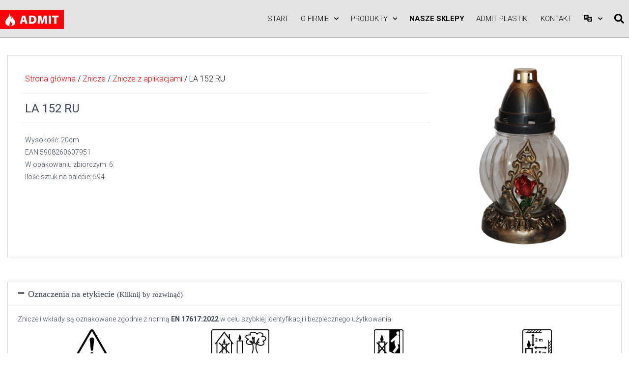

--- FILE ---
content_type: text/html; charset=UTF-8
request_url: https://admit.pl/product/la-152-ru/
body_size: 28081
content:
<!DOCTYPE html>
<html lang="pl" dir="ltr">
<head>
	<meta charset="UTF-8">
	<meta name="viewport" content="width=device-width, initial-scale=1.0, viewport-fit=cover" />		<meta name='robots' content='index, follow, max-image-preview:large, max-snippet:-1, max-video-preview:-1' />
	<style>img:is([sizes="auto" i], [sizes^="auto," i]) { contain-intrinsic-size: 3000px 1500px }</style>
	
	<!-- This site is optimized with the Yoast SEO plugin v25.7 - https://yoast.com/wordpress/plugins/seo/ -->
	<title>LA 152 RU &#8226; admit.pl</title>
	<link rel="canonical" href="https://admit.pl/product/la-152-ru/" />
	<meta property="og:locale" content="pl_PL" />
	<meta property="og:type" content="article" />
	<meta property="og:title" content="LA 152 RU &#8226; admit.pl" />
	<meta property="og:description" content="Wysokość: 20cm EAN 5908260607951 W opakowaniu zbiorczym: 6 Ilość sztuk na palecie: 594" />
	<meta property="og:url" content="https://admit.pl/product/la-152-ru/" />
	<meta property="og:site_name" content="admit.pl" />
	<meta property="article:publisher" content="https://www.facebook.com/admitpolska/" />
	<meta property="article:modified_time" content="2020-03-02T13:08:44+00:00" />
	<meta property="og:image" content="https://admit.pl/wp-content/uploads/2019/02/LA-152-RU.jpg" />
	<meta property="og:image:width" content="823" />
	<meta property="og:image:height" content="1621" />
	<meta property="og:image:type" content="image/jpeg" />
	<meta name="twitter:card" content="summary_large_image" />
	<script type="application/ld+json" class="yoast-schema-graph">{"@context":"https://schema.org","@graph":[{"@type":"WebPage","@id":"https://admit.pl/product/la-152-ru/","url":"https://admit.pl/product/la-152-ru/","name":"LA 152 RU &#8226; admit.pl","isPartOf":{"@id":"https://admit.pl/#website"},"primaryImageOfPage":{"@id":"https://admit.pl/product/la-152-ru/#primaryimage"},"image":{"@id":"https://admit.pl/product/la-152-ru/#primaryimage"},"thumbnailUrl":"https://admit.pl/wp-content/uploads/2019/02/LA-152-RU.jpg","datePublished":"2019-02-07T14:01:29+00:00","dateModified":"2020-03-02T13:08:44+00:00","breadcrumb":{"@id":"https://admit.pl/product/la-152-ru/#breadcrumb"},"inLanguage":"pl-PL","potentialAction":[{"@type":"ReadAction","target":["https://admit.pl/product/la-152-ru/"]}]},{"@type":"ImageObject","inLanguage":"pl-PL","@id":"https://admit.pl/product/la-152-ru/#primaryimage","url":"https://admit.pl/wp-content/uploads/2019/02/LA-152-RU.jpg","contentUrl":"https://admit.pl/wp-content/uploads/2019/02/LA-152-RU.jpg","width":812,"height":1600},{"@type":"BreadcrumbList","@id":"https://admit.pl/product/la-152-ru/#breadcrumb","itemListElement":[{"@type":"ListItem","position":1,"name":"Strona główna","item":"https://admit.pl/"},{"@type":"ListItem","position":2,"name":"Produkty","item":"https://admit.pl/produkty/"},{"@type":"ListItem","position":3,"name":"LA 152 RU"}]},{"@type":"WebSite","@id":"https://admit.pl/#website","url":"https://admit.pl/","name":"admit.pl","description":"Producent zniczy i świec","publisher":{"@id":"https://admit.pl/#organization"},"potentialAction":[{"@type":"SearchAction","target":{"@type":"EntryPoint","urlTemplate":"https://admit.pl/?s={search_term_string}"},"query-input":{"@type":"PropertyValueSpecification","valueRequired":true,"valueName":"search_term_string"}}],"inLanguage":"pl-PL"},{"@type":"Organization","@id":"https://admit.pl/#organization","name":"ADMIT Sp. z o.o. Sp. k.","url":"https://admit.pl/","logo":{"@type":"ImageObject","inLanguage":"pl-PL","@id":"https://admit.pl/#/schema/logo/image/","url":"https://admit.pl/wp-content/uploads/2021/05/logo-admit-pl.png","contentUrl":"https://admit.pl/wp-content/uploads/2021/05/logo-admit-pl.png","width":1277,"height":388,"caption":"ADMIT Sp. z o.o. Sp. k."},"image":{"@id":"https://admit.pl/#/schema/logo/image/"},"sameAs":["https://www.facebook.com/admitpolska/","https://www.instagram.com/admit_2020"]}]}</script>
	<!-- / Yoast SEO plugin. -->


<link rel='dns-prefetch' href='//fonts.googleapis.com' />
<link rel="alternate" type="application/rss+xml" title="admit.pl &raquo; Kanał z wpisami" href="https://admit.pl/feed/" />
<link rel="alternate" type="application/rss+xml" title="admit.pl &raquo; Kanał z komentarzami" href="https://admit.pl/comments/feed/" />
<script type="text/javascript">
/* <![CDATA[ */
window._wpemojiSettings = {"baseUrl":"https:\/\/s.w.org\/images\/core\/emoji\/16.0.1\/72x72\/","ext":".png","svgUrl":"https:\/\/s.w.org\/images\/core\/emoji\/16.0.1\/svg\/","svgExt":".svg","source":{"concatemoji":"https:\/\/admit.pl\/wp-includes\/js\/wp-emoji-release.min.js?ver=6.8.3"}};
/*! This file is auto-generated */
!function(s,n){var o,i,e;function c(e){try{var t={supportTests:e,timestamp:(new Date).valueOf()};sessionStorage.setItem(o,JSON.stringify(t))}catch(e){}}function p(e,t,n){e.clearRect(0,0,e.canvas.width,e.canvas.height),e.fillText(t,0,0);var t=new Uint32Array(e.getImageData(0,0,e.canvas.width,e.canvas.height).data),a=(e.clearRect(0,0,e.canvas.width,e.canvas.height),e.fillText(n,0,0),new Uint32Array(e.getImageData(0,0,e.canvas.width,e.canvas.height).data));return t.every(function(e,t){return e===a[t]})}function u(e,t){e.clearRect(0,0,e.canvas.width,e.canvas.height),e.fillText(t,0,0);for(var n=e.getImageData(16,16,1,1),a=0;a<n.data.length;a++)if(0!==n.data[a])return!1;return!0}function f(e,t,n,a){switch(t){case"flag":return n(e,"\ud83c\udff3\ufe0f\u200d\u26a7\ufe0f","\ud83c\udff3\ufe0f\u200b\u26a7\ufe0f")?!1:!n(e,"\ud83c\udde8\ud83c\uddf6","\ud83c\udde8\u200b\ud83c\uddf6")&&!n(e,"\ud83c\udff4\udb40\udc67\udb40\udc62\udb40\udc65\udb40\udc6e\udb40\udc67\udb40\udc7f","\ud83c\udff4\u200b\udb40\udc67\u200b\udb40\udc62\u200b\udb40\udc65\u200b\udb40\udc6e\u200b\udb40\udc67\u200b\udb40\udc7f");case"emoji":return!a(e,"\ud83e\udedf")}return!1}function g(e,t,n,a){var r="undefined"!=typeof WorkerGlobalScope&&self instanceof WorkerGlobalScope?new OffscreenCanvas(300,150):s.createElement("canvas"),o=r.getContext("2d",{willReadFrequently:!0}),i=(o.textBaseline="top",o.font="600 32px Arial",{});return e.forEach(function(e){i[e]=t(o,e,n,a)}),i}function t(e){var t=s.createElement("script");t.src=e,t.defer=!0,s.head.appendChild(t)}"undefined"!=typeof Promise&&(o="wpEmojiSettingsSupports",i=["flag","emoji"],n.supports={everything:!0,everythingExceptFlag:!0},e=new Promise(function(e){s.addEventListener("DOMContentLoaded",e,{once:!0})}),new Promise(function(t){var n=function(){try{var e=JSON.parse(sessionStorage.getItem(o));if("object"==typeof e&&"number"==typeof e.timestamp&&(new Date).valueOf()<e.timestamp+604800&&"object"==typeof e.supportTests)return e.supportTests}catch(e){}return null}();if(!n){if("undefined"!=typeof Worker&&"undefined"!=typeof OffscreenCanvas&&"undefined"!=typeof URL&&URL.createObjectURL&&"undefined"!=typeof Blob)try{var e="postMessage("+g.toString()+"("+[JSON.stringify(i),f.toString(),p.toString(),u.toString()].join(",")+"));",a=new Blob([e],{type:"text/javascript"}),r=new Worker(URL.createObjectURL(a),{name:"wpTestEmojiSupports"});return void(r.onmessage=function(e){c(n=e.data),r.terminate(),t(n)})}catch(e){}c(n=g(i,f,p,u))}t(n)}).then(function(e){for(var t in e)n.supports[t]=e[t],n.supports.everything=n.supports.everything&&n.supports[t],"flag"!==t&&(n.supports.everythingExceptFlag=n.supports.everythingExceptFlag&&n.supports[t]);n.supports.everythingExceptFlag=n.supports.everythingExceptFlag&&!n.supports.flag,n.DOMReady=!1,n.readyCallback=function(){n.DOMReady=!0}}).then(function(){return e}).then(function(){var e;n.supports.everything||(n.readyCallback(),(e=n.source||{}).concatemoji?t(e.concatemoji):e.wpemoji&&e.twemoji&&(t(e.twemoji),t(e.wpemoji)))}))}((window,document),window._wpemojiSettings);
/* ]]> */
</script>
<link rel='stylesheet' id='dashicons-css' href='https://admit.pl/wp-includes/css/dashicons.min.css?ver=6.8.3' type='text/css' media='all' />
<style id='dashicons-inline-css' type='text/css'>
[data-font="Dashicons"]:before {font-family: 'Dashicons' !important;content: attr(data-icon) !important;speak: none !important;font-weight: normal !important;font-variant: normal !important;text-transform: none !important;line-height: 1 !important;font-style: normal !important;-webkit-font-smoothing: antialiased !important;-moz-osx-font-smoothing: grayscale !important;}
</style>
<link rel='stylesheet' id='elusive-css' href='https://admit.pl/wp-content/plugins/menu-icons/vendor/codeinwp/icon-picker/css/types/elusive.min.css?ver=2.0' type='text/css' media='all' />
<link rel='stylesheet' id='menu-icon-font-awesome-css' href='https://admit.pl/wp-content/plugins/menu-icons/css/fontawesome/css/all.min.css?ver=5.15.4' type='text/css' media='all' />
<link rel='stylesheet' id='foundation-icons-css' href='https://admit.pl/wp-content/plugins/menu-icons/vendor/codeinwp/icon-picker/css/types/foundation-icons.min.css?ver=3.0' type='text/css' media='all' />
<link rel='stylesheet' id='genericons-css' href='https://admit.pl/wp-content/plugins/menu-icons/vendor/codeinwp/icon-picker/css/types/genericons.min.css?ver=3.4' type='text/css' media='all' />
<link rel='stylesheet' id='menu-icons-extra-css' href='https://admit.pl/wp-content/plugins/menu-icons/css/extra.min.css?ver=0.13.18' type='text/css' media='all' />
<link rel='stylesheet' id='bootstrap-css' href='https://admit.pl/wp-content/themes/hestia/assets/bootstrap/css/bootstrap.min.css?ver=1.0.2' type='text/css' media='all' />
<link rel='stylesheet' id='hestia-font-sizes-css' href='https://admit.pl/wp-content/themes/hestia/assets/css/font-sizes.min.css?ver=3.3.2' type='text/css' media='all' />
<style id='wp-emoji-styles-inline-css' type='text/css'>

	img.wp-smiley, img.emoji {
		display: inline !important;
		border: none !important;
		box-shadow: none !important;
		height: 1em !important;
		width: 1em !important;
		margin: 0 0.07em !important;
		vertical-align: -0.1em !important;
		background: none !important;
		padding: 0 !important;
	}
</style>
<link rel='stylesheet' id='wp-block-library-css' href='https://admit.pl/wp-includes/css/dist/block-library/style.min.css?ver=6.8.3' type='text/css' media='all' />
<style id='classic-theme-styles-inline-css' type='text/css'>
/*! This file is auto-generated */
.wp-block-button__link{color:#fff;background-color:#32373c;border-radius:9999px;box-shadow:none;text-decoration:none;padding:calc(.667em + 2px) calc(1.333em + 2px);font-size:1.125em}.wp-block-file__button{background:#32373c;color:#fff;text-decoration:none}
</style>
<style id='global-styles-inline-css' type='text/css'>
:root{--wp--preset--aspect-ratio--square: 1;--wp--preset--aspect-ratio--4-3: 4/3;--wp--preset--aspect-ratio--3-4: 3/4;--wp--preset--aspect-ratio--3-2: 3/2;--wp--preset--aspect-ratio--2-3: 2/3;--wp--preset--aspect-ratio--16-9: 16/9;--wp--preset--aspect-ratio--9-16: 9/16;--wp--preset--color--black: #000000;--wp--preset--color--cyan-bluish-gray: #abb8c3;--wp--preset--color--white: #ffffff;--wp--preset--color--pale-pink: #f78da7;--wp--preset--color--vivid-red: #cf2e2e;--wp--preset--color--luminous-vivid-orange: #ff6900;--wp--preset--color--luminous-vivid-amber: #fcb900;--wp--preset--color--light-green-cyan: #7bdcb5;--wp--preset--color--vivid-green-cyan: #00d084;--wp--preset--color--pale-cyan-blue: #8ed1fc;--wp--preset--color--vivid-cyan-blue: #0693e3;--wp--preset--color--vivid-purple: #9b51e0;--wp--preset--color--accent: #ff0000;--wp--preset--color--background-color: #e4e4e4;--wp--preset--color--header-gradient: #cc0606;--wp--preset--gradient--vivid-cyan-blue-to-vivid-purple: linear-gradient(135deg,rgba(6,147,227,1) 0%,rgb(155,81,224) 100%);--wp--preset--gradient--light-green-cyan-to-vivid-green-cyan: linear-gradient(135deg,rgb(122,220,180) 0%,rgb(0,208,130) 100%);--wp--preset--gradient--luminous-vivid-amber-to-luminous-vivid-orange: linear-gradient(135deg,rgba(252,185,0,1) 0%,rgba(255,105,0,1) 100%);--wp--preset--gradient--luminous-vivid-orange-to-vivid-red: linear-gradient(135deg,rgba(255,105,0,1) 0%,rgb(207,46,46) 100%);--wp--preset--gradient--very-light-gray-to-cyan-bluish-gray: linear-gradient(135deg,rgb(238,238,238) 0%,rgb(169,184,195) 100%);--wp--preset--gradient--cool-to-warm-spectrum: linear-gradient(135deg,rgb(74,234,220) 0%,rgb(151,120,209) 20%,rgb(207,42,186) 40%,rgb(238,44,130) 60%,rgb(251,105,98) 80%,rgb(254,248,76) 100%);--wp--preset--gradient--blush-light-purple: linear-gradient(135deg,rgb(255,206,236) 0%,rgb(152,150,240) 100%);--wp--preset--gradient--blush-bordeaux: linear-gradient(135deg,rgb(254,205,165) 0%,rgb(254,45,45) 50%,rgb(107,0,62) 100%);--wp--preset--gradient--luminous-dusk: linear-gradient(135deg,rgb(255,203,112) 0%,rgb(199,81,192) 50%,rgb(65,88,208) 100%);--wp--preset--gradient--pale-ocean: linear-gradient(135deg,rgb(255,245,203) 0%,rgb(182,227,212) 50%,rgb(51,167,181) 100%);--wp--preset--gradient--electric-grass: linear-gradient(135deg,rgb(202,248,128) 0%,rgb(113,206,126) 100%);--wp--preset--gradient--midnight: linear-gradient(135deg,rgb(2,3,129) 0%,rgb(40,116,252) 100%);--wp--preset--font-size--small: 13px;--wp--preset--font-size--medium: 20px;--wp--preset--font-size--large: 36px;--wp--preset--font-size--x-large: 42px;--wp--preset--spacing--20: 0.44rem;--wp--preset--spacing--30: 0.67rem;--wp--preset--spacing--40: 1rem;--wp--preset--spacing--50: 1.5rem;--wp--preset--spacing--60: 2.25rem;--wp--preset--spacing--70: 3.38rem;--wp--preset--spacing--80: 5.06rem;--wp--preset--shadow--natural: 6px 6px 9px rgba(0, 0, 0, 0.2);--wp--preset--shadow--deep: 12px 12px 50px rgba(0, 0, 0, 0.4);--wp--preset--shadow--sharp: 6px 6px 0px rgba(0, 0, 0, 0.2);--wp--preset--shadow--outlined: 6px 6px 0px -3px rgba(255, 255, 255, 1), 6px 6px rgba(0, 0, 0, 1);--wp--preset--shadow--crisp: 6px 6px 0px rgba(0, 0, 0, 1);}:root :where(.is-layout-flow) > :first-child{margin-block-start: 0;}:root :where(.is-layout-flow) > :last-child{margin-block-end: 0;}:root :where(.is-layout-flow) > *{margin-block-start: 24px;margin-block-end: 0;}:root :where(.is-layout-constrained) > :first-child{margin-block-start: 0;}:root :where(.is-layout-constrained) > :last-child{margin-block-end: 0;}:root :where(.is-layout-constrained) > *{margin-block-start: 24px;margin-block-end: 0;}:root :where(.is-layout-flex){gap: 24px;}:root :where(.is-layout-grid){gap: 24px;}body .is-layout-flex{display: flex;}.is-layout-flex{flex-wrap: wrap;align-items: center;}.is-layout-flex > :is(*, div){margin: 0;}body .is-layout-grid{display: grid;}.is-layout-grid > :is(*, div){margin: 0;}.has-black-color{color: var(--wp--preset--color--black) !important;}.has-cyan-bluish-gray-color{color: var(--wp--preset--color--cyan-bluish-gray) !important;}.has-white-color{color: var(--wp--preset--color--white) !important;}.has-pale-pink-color{color: var(--wp--preset--color--pale-pink) !important;}.has-vivid-red-color{color: var(--wp--preset--color--vivid-red) !important;}.has-luminous-vivid-orange-color{color: var(--wp--preset--color--luminous-vivid-orange) !important;}.has-luminous-vivid-amber-color{color: var(--wp--preset--color--luminous-vivid-amber) !important;}.has-light-green-cyan-color{color: var(--wp--preset--color--light-green-cyan) !important;}.has-vivid-green-cyan-color{color: var(--wp--preset--color--vivid-green-cyan) !important;}.has-pale-cyan-blue-color{color: var(--wp--preset--color--pale-cyan-blue) !important;}.has-vivid-cyan-blue-color{color: var(--wp--preset--color--vivid-cyan-blue) !important;}.has-vivid-purple-color{color: var(--wp--preset--color--vivid-purple) !important;}.has-accent-color{color: var(--wp--preset--color--accent) !important;}.has-background-color-color{color: var(--wp--preset--color--background-color) !important;}.has-header-gradient-color{color: var(--wp--preset--color--header-gradient) !important;}.has-black-background-color{background-color: var(--wp--preset--color--black) !important;}.has-cyan-bluish-gray-background-color{background-color: var(--wp--preset--color--cyan-bluish-gray) !important;}.has-white-background-color{background-color: var(--wp--preset--color--white) !important;}.has-pale-pink-background-color{background-color: var(--wp--preset--color--pale-pink) !important;}.has-vivid-red-background-color{background-color: var(--wp--preset--color--vivid-red) !important;}.has-luminous-vivid-orange-background-color{background-color: var(--wp--preset--color--luminous-vivid-orange) !important;}.has-luminous-vivid-amber-background-color{background-color: var(--wp--preset--color--luminous-vivid-amber) !important;}.has-light-green-cyan-background-color{background-color: var(--wp--preset--color--light-green-cyan) !important;}.has-vivid-green-cyan-background-color{background-color: var(--wp--preset--color--vivid-green-cyan) !important;}.has-pale-cyan-blue-background-color{background-color: var(--wp--preset--color--pale-cyan-blue) !important;}.has-vivid-cyan-blue-background-color{background-color: var(--wp--preset--color--vivid-cyan-blue) !important;}.has-vivid-purple-background-color{background-color: var(--wp--preset--color--vivid-purple) !important;}.has-accent-background-color{background-color: var(--wp--preset--color--accent) !important;}.has-background-color-background-color{background-color: var(--wp--preset--color--background-color) !important;}.has-header-gradient-background-color{background-color: var(--wp--preset--color--header-gradient) !important;}.has-black-border-color{border-color: var(--wp--preset--color--black) !important;}.has-cyan-bluish-gray-border-color{border-color: var(--wp--preset--color--cyan-bluish-gray) !important;}.has-white-border-color{border-color: var(--wp--preset--color--white) !important;}.has-pale-pink-border-color{border-color: var(--wp--preset--color--pale-pink) !important;}.has-vivid-red-border-color{border-color: var(--wp--preset--color--vivid-red) !important;}.has-luminous-vivid-orange-border-color{border-color: var(--wp--preset--color--luminous-vivid-orange) !important;}.has-luminous-vivid-amber-border-color{border-color: var(--wp--preset--color--luminous-vivid-amber) !important;}.has-light-green-cyan-border-color{border-color: var(--wp--preset--color--light-green-cyan) !important;}.has-vivid-green-cyan-border-color{border-color: var(--wp--preset--color--vivid-green-cyan) !important;}.has-pale-cyan-blue-border-color{border-color: var(--wp--preset--color--pale-cyan-blue) !important;}.has-vivid-cyan-blue-border-color{border-color: var(--wp--preset--color--vivid-cyan-blue) !important;}.has-vivid-purple-border-color{border-color: var(--wp--preset--color--vivid-purple) !important;}.has-accent-border-color{border-color: var(--wp--preset--color--accent) !important;}.has-background-color-border-color{border-color: var(--wp--preset--color--background-color) !important;}.has-header-gradient-border-color{border-color: var(--wp--preset--color--header-gradient) !important;}.has-vivid-cyan-blue-to-vivid-purple-gradient-background{background: var(--wp--preset--gradient--vivid-cyan-blue-to-vivid-purple) !important;}.has-light-green-cyan-to-vivid-green-cyan-gradient-background{background: var(--wp--preset--gradient--light-green-cyan-to-vivid-green-cyan) !important;}.has-luminous-vivid-amber-to-luminous-vivid-orange-gradient-background{background: var(--wp--preset--gradient--luminous-vivid-amber-to-luminous-vivid-orange) !important;}.has-luminous-vivid-orange-to-vivid-red-gradient-background{background: var(--wp--preset--gradient--luminous-vivid-orange-to-vivid-red) !important;}.has-very-light-gray-to-cyan-bluish-gray-gradient-background{background: var(--wp--preset--gradient--very-light-gray-to-cyan-bluish-gray) !important;}.has-cool-to-warm-spectrum-gradient-background{background: var(--wp--preset--gradient--cool-to-warm-spectrum) !important;}.has-blush-light-purple-gradient-background{background: var(--wp--preset--gradient--blush-light-purple) !important;}.has-blush-bordeaux-gradient-background{background: var(--wp--preset--gradient--blush-bordeaux) !important;}.has-luminous-dusk-gradient-background{background: var(--wp--preset--gradient--luminous-dusk) !important;}.has-pale-ocean-gradient-background{background: var(--wp--preset--gradient--pale-ocean) !important;}.has-electric-grass-gradient-background{background: var(--wp--preset--gradient--electric-grass) !important;}.has-midnight-gradient-background{background: var(--wp--preset--gradient--midnight) !important;}.has-small-font-size{font-size: var(--wp--preset--font-size--small) !important;}.has-medium-font-size{font-size: var(--wp--preset--font-size--medium) !important;}.has-large-font-size{font-size: var(--wp--preset--font-size--large) !important;}.has-x-large-font-size{font-size: var(--wp--preset--font-size--x-large) !important;}
:root :where(.wp-block-pullquote){font-size: 1.5em;line-height: 1.6;}
</style>
<link rel='stylesheet' id='photoswipe-css' href='https://admit.pl/wp-content/plugins/woocommerce/assets/css/photoswipe/photoswipe.min.css?ver=10.1.3' type='text/css' media='all' />
<link rel='stylesheet' id='photoswipe-default-skin-css' href='https://admit.pl/wp-content/plugins/woocommerce/assets/css/photoswipe/default-skin/default-skin.min.css?ver=10.1.3' type='text/css' media='all' />
<link rel='stylesheet' id='woocommerce-layout-css' href='https://admit.pl/wp-content/plugins/woocommerce/assets/css/woocommerce-layout.css?ver=10.1.3' type='text/css' media='all' />
<link rel='stylesheet' id='woocommerce-smallscreen-css' href='https://admit.pl/wp-content/plugins/woocommerce/assets/css/woocommerce-smallscreen.css?ver=10.1.3' type='text/css' media='only screen and (max-width: 768px)' />
<link rel='stylesheet' id='woocommerce-general-css' href='https://admit.pl/wp-content/plugins/woocommerce/assets/css/woocommerce.css?ver=10.1.3' type='text/css' media='all' />
<style id='woocommerce-inline-inline-css' type='text/css'>
.woocommerce form .form-row .required { visibility: visible; }
</style>
<link rel='stylesheet' id='eae-css-css' href='https://admit.pl/wp-content/plugins/addon-elements-for-elementor-page-builder/assets/css/eae.min.css?ver=1.14.1' type='text/css' media='all' />
<link rel='stylesheet' id='eae-peel-css-css' href='https://admit.pl/wp-content/plugins/addon-elements-for-elementor-page-builder/assets/lib/peel/peel.css?ver=1.14.1' type='text/css' media='all' />
<link rel='stylesheet' id='font-awesome-4-shim-css' href='https://admit.pl/wp-content/plugins/elementor/assets/lib/font-awesome/css/v4-shims.min.css?ver=1.0' type='text/css' media='all' />
<link rel='stylesheet' id='font-awesome-5-all-css' href='https://admit.pl/wp-content/plugins/elementor/assets/lib/font-awesome/css/all.min.css?ver=1.0' type='text/css' media='all' />
<link rel='stylesheet' id='vegas-css-css' href='https://admit.pl/wp-content/plugins/addon-elements-for-elementor-page-builder/assets/lib/vegas/vegas.min.css?ver=2.4.0' type='text/css' media='all' />
<link rel='stylesheet' id='ywctm-frontend-css' href='https://admit.pl/wp-content/plugins/yith-woocommerce-catalog-mode/assets/css/frontend.min.css?ver=2.48.0' type='text/css' media='all' />
<style id='ywctm-frontend-inline-css' type='text/css'>
form.cart button.single_add_to_cart_button, .ppc-button-wrapper, .wc-ppcp-paylater-msg__container, form.cart .quantity, .widget.woocommerce.widget_shopping_cart{display: none !important}
</style>
<link rel='stylesheet' id='brands-styles-css' href='https://admit.pl/wp-content/plugins/woocommerce/assets/css/brands.css?ver=10.1.3' type='text/css' media='all' />
<link rel='stylesheet' id='hestia_style-css' href='https://admit.pl/wp-content/themes/hestia/style.min.css?ver=3.3.2' type='text/css' media='all' />
<style id='hestia_style-inline-css' type='text/css'>
.elementor-page .hestia-about>.container{width:100%}.elementor-page .pagebuilder-section{padding:0}.elementor-page .title-in-content,.elementor-page .image-in-page{display:none}.home.elementor-page .main-raised>section.hestia-about{overflow:visible}.elementor-editor-active .navbar{pointer-events:none}.elementor-editor-active #elementor.elementor-edit-mode .elementor-element-overlay{z-index:1000000}.elementor-page.page-template-template-fullwidth .blog-post-wrapper>.container{width:100%}.elementor-page.page-template-template-fullwidth .blog-post-wrapper>.container .col-md-12{padding:0}.elementor-page.page-template-template-fullwidth article.section{padding:0}.elementor-text-editor p,.elementor-text-editor h1,.elementor-text-editor h2,.elementor-text-editor h3,.elementor-text-editor h4,.elementor-text-editor h5,.elementor-text-editor h6{font-size:inherit}
.hestia-top-bar,.hestia-top-bar .widget.widget_shopping_cart .cart_list{background-color:#363537}.hestia-top-bar .widget .label-floating input[type=search]:-webkit-autofill{-webkit-box-shadow:inset 0 0 0 9999px #363537}.hestia-top-bar,.hestia-top-bar .widget .label-floating input[type=search],.hestia-top-bar .widget.widget_search form.form-group:before,.hestia-top-bar .widget.widget_product_search form.form-group:before,.hestia-top-bar .widget.widget_shopping_cart:before{color:#fff}.hestia-top-bar .widget .label-floating input[type=search]{-webkit-text-fill-color:#fff !important}.hestia-top-bar div.widget.widget_shopping_cart:before,.hestia-top-bar .widget.widget_product_search form.form-group:before,.hestia-top-bar .widget.widget_search form.form-group:before{background-color:#fff}.hestia-top-bar a,.hestia-top-bar .top-bar-nav li a{color:#fff}.hestia-top-bar ul li a[href*="mailto:"]:before,.hestia-top-bar ul li a[href*="tel:"]:before{background-color:#fff}.hestia-top-bar a:hover,.hestia-top-bar .top-bar-nav li a:hover{color:#eee}.hestia-top-bar ul li:hover a[href*="mailto:"]:before,.hestia-top-bar ul li:hover a[href*="tel:"]:before{background-color:#eee}
footer.footer.footer-black{background:#323437}footer.footer.footer-black.footer-big{color:#fff}footer.footer.footer-black a{color:#fff}footer.footer.footer-black hr{border-color:#5e5e5e}.footer-big p,.widget,.widget code,.widget pre{color:#5e5e5e}
:root{--hestia-primary-color:#f00}a,.navbar .dropdown-menu li:hover>a,.navbar .dropdown-menu li:focus>a,.navbar .dropdown-menu li:active>a,.navbar .navbar-nav>li .dropdown-menu li:hover>a,body:not(.home) .navbar-default .navbar-nav>.active:not(.btn)>a,body:not(.home) .navbar-default .navbar-nav>.active:not(.btn)>a:hover,body:not(.home) .navbar-default .navbar-nav>.active:not(.btn)>a:focus,a:hover,.card-blog a.moretag:hover,.card-blog a.more-link:hover,.widget a:hover,.has-text-color.has-accent-color,p.has-text-color a{color:#f00}.svg-text-color{fill:#f00}.pagination span.current,.pagination span.current:focus,.pagination span.current:hover{border-color:#f00}button,button:hover,.woocommerce .track_order button[type="submit"],.woocommerce .track_order button[type="submit"]:hover,div.wpforms-container .wpforms-form button[type=submit].wpforms-submit,div.wpforms-container .wpforms-form button[type=submit].wpforms-submit:hover,input[type="button"],input[type="button"]:hover,input[type="submit"],input[type="submit"]:hover,input#searchsubmit,.pagination span.current,.pagination span.current:focus,.pagination span.current:hover,.btn.btn-primary,.btn.btn-primary:link,.btn.btn-primary:hover,.btn.btn-primary:focus,.btn.btn-primary:active,.btn.btn-primary.active,.btn.btn-primary.active:focus,.btn.btn-primary.active:hover,.btn.btn-primary:active:hover,.btn.btn-primary:active:focus,.btn.btn-primary:active:hover,.hestia-sidebar-open.btn.btn-rose,.hestia-sidebar-close.btn.btn-rose,.hestia-sidebar-open.btn.btn-rose:hover,.hestia-sidebar-close.btn.btn-rose:hover,.hestia-sidebar-open.btn.btn-rose:focus,.hestia-sidebar-close.btn.btn-rose:focus,.label.label-primary,.hestia-work .portfolio-item:nth-child(6n+1) .label,.nav-cart .nav-cart-content .widget .buttons .button,.has-accent-background-color[class*="has-background"]{background-color:#f00}@media(max-width:768px){.navbar-default .navbar-nav>li>a:hover,.navbar-default .navbar-nav>li>a:focus,.navbar .navbar-nav .dropdown .dropdown-menu li a:hover,.navbar .navbar-nav .dropdown .dropdown-menu li a:focus,.navbar button.navbar-toggle:hover,.navbar .navbar-nav li:hover>a i{color:#f00}}body:not(.woocommerce-page) button:not([class^="fl-"]):not(.hestia-scroll-to-top):not(.navbar-toggle):not(.close),body:not(.woocommerce-page) .button:not([class^="fl-"]):not(hestia-scroll-to-top):not(.navbar-toggle):not(.add_to_cart_button):not(.product_type_grouped):not(.product_type_external),div.wpforms-container .wpforms-form button[type=submit].wpforms-submit,input[type="submit"],input[type="button"],.btn.btn-primary,.widget_product_search button[type="submit"],.hestia-sidebar-open.btn.btn-rose,.hestia-sidebar-close.btn.btn-rose,.everest-forms button[type=submit].everest-forms-submit-button{-webkit-box-shadow:0 2px 2px 0 rgba(255,0,0,0.14),0 3px 1px -2px rgba(255,0,0,0.2),0 1px 5px 0 rgba(255,0,0,0.12);box-shadow:0 2px 2px 0 rgba(255,0,0,0.14),0 3px 1px -2px rgba(255,0,0,0.2),0 1px 5px 0 rgba(255,0,0,0.12)}.card .header-primary,.card .content-primary,.everest-forms button[type=submit].everest-forms-submit-button{background:#f00}body:not(.woocommerce-page) .button:not([class^="fl-"]):not(.hestia-scroll-to-top):not(.navbar-toggle):not(.add_to_cart_button):hover,body:not(.woocommerce-page) button:not([class^="fl-"]):not(.hestia-scroll-to-top):not(.navbar-toggle):not(.close):hover,div.wpforms-container .wpforms-form button[type=submit].wpforms-submit:hover,input[type="submit"]:hover,input[type="button"]:hover,input#searchsubmit:hover,.widget_product_search button[type="submit"]:hover,.pagination span.current,.btn.btn-primary:hover,.btn.btn-primary:focus,.btn.btn-primary:active,.btn.btn-primary.active,.btn.btn-primary:active:focus,.btn.btn-primary:active:hover,.hestia-sidebar-open.btn.btn-rose:hover,.hestia-sidebar-close.btn.btn-rose:hover,.pagination span.current:hover,.everest-forms button[type=submit].everest-forms-submit-button:hover,.everest-forms button[type=submit].everest-forms-submit-button:focus,.everest-forms button[type=submit].everest-forms-submit-button:active{-webkit-box-shadow:0 14px 26px -12px rgba(255,0,0,0.42),0 4px 23px 0 rgba(0,0,0,0.12),0 8px 10px -5px rgba(255,0,0,0.2);box-shadow:0 14px 26px -12px rgba(255,0,0,0.42),0 4px 23px 0 rgba(0,0,0,0.12),0 8px 10px -5px rgba(255,0,0,0.2);color:#fff}.form-group.is-focused .form-control{background-image:-webkit-gradient(linear,left top,left bottom,from(#f00),to(#f00)),-webkit-gradient(linear,left top,left bottom,from(#d2d2d2),to(#d2d2d2));background-image:-webkit-linear-gradient(linear,left top,left bottom,from(#f00),to(#f00)),-webkit-linear-gradient(linear,left top,left bottom,from(#d2d2d2),to(#d2d2d2));background-image:linear-gradient(linear,left top,left bottom,from(#f00),to(#f00)),linear-gradient(linear,left top,left bottom,from(#d2d2d2),to(#d2d2d2))}.navbar:not(.navbar-transparent) li:not(.btn):hover>a,.navbar li.on-section:not(.btn)>a,.navbar.full-screen-menu.navbar-transparent li:not(.btn):hover>a,.navbar.full-screen-menu .navbar-toggle:hover,.navbar:not(.navbar-transparent) .nav-cart:hover,.navbar:not(.navbar-transparent) .hestia-toggle-search:hover{color:#f00}.header-filter-gradient{background:linear-gradient(45deg,rgba(204,6,6,1) 0,rgb(255,34,0) 100%)}.has-text-color.has-header-gradient-color{color:#cc0606}.has-header-gradient-background-color[class*="has-background"]{background-color:#cc0606}.has-text-color.has-background-color-color{color:#e4e4e4}.has-background-color-background-color[class*="has-background"]{background-color:#e4e4e4}
.btn.btn-primary:not(.colored-button):not(.btn-left):not(.btn-right):not(.btn-just-icon):not(.menu-item),input[type="submit"]:not(.search-submit),body:not(.woocommerce-account) .woocommerce .button.woocommerce-Button,.woocommerce .product button.button,.woocommerce .product button.button.alt,.woocommerce .product #respond input#submit,.woocommerce-cart .blog-post .woocommerce .cart-collaterals .cart_totals .checkout-button,.woocommerce-checkout #payment #place_order,.woocommerce-account.woocommerce-page button.button,.woocommerce .track_order button[type="submit"],.nav-cart .nav-cart-content .widget .buttons .button,.woocommerce a.button.wc-backward,body.woocommerce .wccm-catalog-item a.button,body.woocommerce a.wccm-button.button,form.woocommerce-form-coupon button.button,div.wpforms-container .wpforms-form button[type=submit].wpforms-submit,div.woocommerce a.button.alt,div.woocommerce table.my_account_orders .button,.btn.colored-button,.btn.btn-left,.btn.btn-right,.btn:not(.colored-button):not(.btn-left):not(.btn-right):not(.btn-just-icon):not(.menu-item):not(.hestia-sidebar-open):not(.hestia-sidebar-close){padding-top:15px;padding-bottom:15px;padding-left:33px;padding-right:33px}
:root{--hestia-button-border-radius:3px}.btn.btn-primary:not(.colored-button):not(.btn-left):not(.btn-right):not(.btn-just-icon):not(.menu-item),input[type="submit"]:not(.search-submit),body:not(.woocommerce-account) .woocommerce .button.woocommerce-Button,.woocommerce .product button.button,.woocommerce .product button.button.alt,.woocommerce .product #respond input#submit,.woocommerce-cart .blog-post .woocommerce .cart-collaterals .cart_totals .checkout-button,.woocommerce-checkout #payment #place_order,.woocommerce-account.woocommerce-page button.button,.woocommerce .track_order button[type="submit"],.nav-cart .nav-cart-content .widget .buttons .button,.woocommerce a.button.wc-backward,body.woocommerce .wccm-catalog-item a.button,body.woocommerce a.wccm-button.button,form.woocommerce-form-coupon button.button,div.wpforms-container .wpforms-form button[type=submit].wpforms-submit,div.woocommerce a.button.alt,div.woocommerce table.my_account_orders .button,input[type="submit"].search-submit,.hestia-view-cart-wrapper .added_to_cart.wc-forward,.woocommerce-product-search button,.woocommerce-cart .actions .button,#secondary div[id^=woocommerce_price_filter] .button,.woocommerce div[id^=woocommerce_widget_cart].widget .buttons .button,.searchform input[type=submit],.searchform button,.search-form:not(.media-toolbar-primary) input[type=submit],.search-form:not(.media-toolbar-primary) button,.woocommerce-product-search input[type=submit],.btn.colored-button,.btn.btn-left,.btn.btn-right,.btn:not(.colored-button):not(.btn-left):not(.btn-right):not(.btn-just-icon):not(.menu-item):not(.hestia-sidebar-open):not(.hestia-sidebar-close){border-radius:3px}
h1,h2,h3,h4,h5,h6,.hestia-title,.hestia-title.title-in-content,p.meta-in-content,.info-title,.card-title,.page-header.header-small .hestia-title,.page-header.header-small .title,.widget h5,.hestia-title,.title,.footer-brand,.footer-big h4,.footer-big h5,.media .media-heading,.carousel h1.hestia-title,.carousel h2.title,.carousel span.sub-title,.hestia-about h1,.hestia-about h2,.hestia-about h3,.hestia-about h4,.hestia-about h5{font-family:Roboto}.woocommerce.single-product h1.product_title,.woocommerce section.related.products h2,.woocommerce section.exclusive-products h2,.woocommerce span.comment-reply-title,.woocommerce ul.products[class*="columns-"] li.product-category h2{font-family:Roboto}body,ul,.tooltip-inner{font-family:Roboto}.products .shop-item .added_to_cart,.woocommerce-checkout #payment input[type=submit],.woocommerce-checkout input[type=submit],.woocommerce-cart table.shop_table td.actions input[type=submit],.woocommerce .cart-collaterals .cart_totals .checkout-button,.woocommerce button.button,.woocommerce div[id^=woocommerce_widget_cart].widget .buttons .button,.woocommerce div.product form.cart .button,.woocommerce #review_form #respond .form-submit,.added_to_cart.wc-forward,.woocommerce div#respond input#submit,.woocommerce a.button{font-family:Roboto}
@media(min-width:769px){.page-header.header-small .hestia-title,.page-header.header-small .title,h1.hestia-title.title-in-content,.main article.section .has-title-font-size{font-size:42px}}
@media( min-width:480px){}@media( min-width:768px){}.hestia-scroll-to-top{border-radius :50%;background-color:#999}.hestia-scroll-to-top:hover{background-color:#999}.hestia-scroll-to-top:hover svg,.hestia-scroll-to-top:hover p{color:#fff}.hestia-scroll-to-top svg,.hestia-scroll-to-top p{color:#fff}
</style>
<link rel='stylesheet' id='hestia-google-font-roboto-css' href='//fonts.googleapis.com/css?family=Roboto%3A300%2C400%2C500%2C700&#038;subset=latin&#038;ver=6.8.3' type='text/css' media='all' />
<link rel='stylesheet' id='elementor-lazyload-css' href='https://admit.pl/wp-content/plugins/elementor/assets/css/modules/lazyload/frontend.min.css?ver=3.18.3' type='text/css' media='all' />
<link rel='stylesheet' id='EWLstyle-css' href='https://admit.pl/wp-content/plugins/wrapper-link-elementor/includes/../assets/css/EWLstyle.css?ver=6.8.3' type='text/css' media='all' />
<link rel='stylesheet' id='elementor-frontend-css' href='https://admit.pl/wp-content/uploads/elementor/css/custom-frontend.min.css?ver=1705489693' type='text/css' media='all' />
<link rel='stylesheet' id='swiper-css' href='https://admit.pl/wp-content/plugins/elementor/assets/lib/swiper/css/swiper.min.css?ver=5.3.6' type='text/css' media='all' />
<link rel='stylesheet' id='elementor-post-8842-css' href='https://admit.pl/wp-content/uploads/elementor/css/post-8842.css?ver=1705489690' type='text/css' media='all' />
<link rel='stylesheet' id='elementor-pro-css' href='https://admit.pl/wp-content/uploads/elementor/css/custom-pro-frontend.min.css?ver=1705489693' type='text/css' media='all' />
<link rel='stylesheet' id='hestia-elementor-style-css' href='https://admit.pl/wp-content/themes/hestia/assets/css/page-builder-style.css?ver=3.3.2' type='text/css' media='all' />
<link rel='stylesheet' id='elementor-post-2687063-css' href='https://admit.pl/wp-content/uploads/elementor/css/post-2687063.css?ver=1705489690' type='text/css' media='all' />
<link rel='stylesheet' id='elementor-post-13703-css' href='https://admit.pl/wp-content/uploads/elementor/css/post-13703.css?ver=1713949473' type='text/css' media='all' />
<link rel='stylesheet' id='elementor-post-13711-css' href='https://admit.pl/wp-content/uploads/elementor/css/post-13711.css?ver=1752138336' type='text/css' media='all' />
<link rel='stylesheet' id='elementor-post-2687882-css' href='https://admit.pl/wp-content/uploads/elementor/css/post-2687882.css?ver=1705490149' type='text/css' media='all' />
<link rel='stylesheet' id='google-fonts-1-css' href='https://fonts.googleapis.com/css?family=Roboto%3A100%2C100italic%2C200%2C200italic%2C300%2C300italic%2C400%2C400italic%2C500%2C500italic%2C600%2C600italic%2C700%2C700italic%2C800%2C800italic%2C900%2C900italic%7CRoboto+Slab%3A100%2C100italic%2C200%2C200italic%2C300%2C300italic%2C400%2C400italic%2C500%2C500italic%2C600%2C600italic%2C700%2C700italic%2C800%2C800italic%2C900%2C900italic&#038;display=auto&#038;subset=latin-ext&#038;ver=6.8.3' type='text/css' media='all' />
<link rel="preconnect" href="https://fonts.gstatic.com/" crossorigin><script type="text/javascript" src="https://admit.pl/wp-content/plugins/wrapper-link-elementor/includes/../assets/js/EWLscript.js?ver=6.8.3" id="EWLimplementation-js"></script>
<script type="text/javascript" src="https://admit.pl/wp-includes/js/jquery/jquery.min.js?ver=3.7.1" id="jquery-core-js"></script>
<script type="text/javascript" src="https://admit.pl/wp-includes/js/jquery/jquery-migrate.min.js?ver=3.4.1" id="jquery-migrate-js"></script>
<script type="text/javascript" id="3d-flip-book-client-locale-loader-js-extra">
/* <![CDATA[ */
var FB3D_CLIENT_LOCALE = {"ajaxurl":"https:\/\/admit.pl\/wp-admin\/admin-ajax.php","dictionary":{"Table of contents":"Table of contents","Close":"Close","Bookmarks":"Bookmarks","Thumbnails":"Thumbnails","Search":"Search","Share":"Share","Facebook":"Facebook","Twitter":"Twitter","Email":"Email","Play":"Play","Previous page":"Previous page","Next page":"Next page","Zoom in":"Zoom in","Zoom out":"Zoom out","Fit view":"Fit view","Auto play":"Auto play","Full screen":"Full screen","More":"More","Smart pan":"Smart pan","Single page":"Single page","Sounds":"Sounds","Stats":"Stats","Print":"Print","Download":"Download","Goto first page":"Goto first page","Goto last page":"Goto last page"},"images":"https:\/\/admit.pl\/wp-content\/plugins\/interactive-3d-flipbook-powered-physics-engine\/assets\/images\/","jsData":{"urls":[],"posts":{"ids_mis":[],"ids":[]},"pages":[],"firstPages":[],"bookCtrlProps":[],"bookTemplates":[]},"key":"3d-flip-book","pdfJS":{"pdfJsLib":"https:\/\/admit.pl\/wp-content\/plugins\/interactive-3d-flipbook-powered-physics-engine\/assets\/js\/pdf.min.js?ver=4.3.136","pdfJsWorker":"https:\/\/admit.pl\/wp-content\/plugins\/interactive-3d-flipbook-powered-physics-engine\/assets\/js\/pdf.worker.js?ver=4.3.136","stablePdfJsLib":"https:\/\/admit.pl\/wp-content\/plugins\/interactive-3d-flipbook-powered-physics-engine\/assets\/js\/stable\/pdf.min.js?ver=2.5.207","stablePdfJsWorker":"https:\/\/admit.pl\/wp-content\/plugins\/interactive-3d-flipbook-powered-physics-engine\/assets\/js\/stable\/pdf.worker.js?ver=2.5.207","pdfJsCMapUrl":"https:\/\/admit.pl\/wp-content\/plugins\/interactive-3d-flipbook-powered-physics-engine\/assets\/cmaps\/"},"cacheurl":"https:\/\/admit.pl\/wp-content\/uploads\/3d-flip-book\/cache\/","pluginsurl":"https:\/\/admit.pl\/wp-content\/plugins\/","pluginurl":"https:\/\/admit.pl\/wp-content\/plugins\/interactive-3d-flipbook-powered-physics-engine\/","thumbnailSize":{"width":"150","height":"150"},"version":"1.16.16"};
/* ]]> */
</script>
<script type="text/javascript" src="https://admit.pl/wp-content/plugins/interactive-3d-flipbook-powered-physics-engine/assets/js/client-locale-loader.js?ver=1.16.16" id="3d-flip-book-client-locale-loader-js" async="async" data-wp-strategy="async"></script>
<script type="text/javascript" src="https://admit.pl/wp-content/plugins/woocommerce/assets/js/zoom/jquery.zoom.min.js?ver=1.7.21-wc.10.1.3" id="zoom-js" defer="defer" data-wp-strategy="defer"></script>
<script type="text/javascript" src="https://admit.pl/wp-content/plugins/woocommerce/assets/js/flexslider/jquery.flexslider.min.js?ver=2.7.2-wc.10.1.3" id="flexslider-js" defer="defer" data-wp-strategy="defer"></script>
<script type="text/javascript" src="https://admit.pl/wp-content/plugins/woocommerce/assets/js/photoswipe/photoswipe.min.js?ver=4.1.1-wc.10.1.3" id="photoswipe-js" defer="defer" data-wp-strategy="defer"></script>
<script type="text/javascript" src="https://admit.pl/wp-content/plugins/woocommerce/assets/js/photoswipe/photoswipe-ui-default.min.js?ver=4.1.1-wc.10.1.3" id="photoswipe-ui-default-js" defer="defer" data-wp-strategy="defer"></script>
<script type="text/javascript" id="wc-single-product-js-extra">
/* <![CDATA[ */
var wc_single_product_params = {"i18n_required_rating_text":"Prosz\u0119 wybra\u0107 ocen\u0119","i18n_rating_options":["1 z 5 gwiazdek","2 z 5 gwiazdek","3 z 5 gwiazdek","4 z 5 gwiazdek","5 z 5 gwiazdek"],"i18n_product_gallery_trigger_text":"Wy\u015bwietl pe\u0142noekranow\u0105 galeri\u0119 obrazk\u00f3w","review_rating_required":"yes","flexslider":{"rtl":false,"animation":"slide","smoothHeight":true,"directionNav":false,"controlNav":"thumbnails","slideshow":false,"animationSpeed":500,"animationLoop":false,"allowOneSlide":false},"zoom_enabled":"1","zoom_options":[],"photoswipe_enabled":"1","photoswipe_options":{"shareEl":false,"closeOnScroll":false,"history":false,"hideAnimationDuration":0,"showAnimationDuration":0},"flexslider_enabled":"1"};
/* ]]> */
</script>
<script type="text/javascript" src="https://admit.pl/wp-content/plugins/woocommerce/assets/js/frontend/single-product.min.js?ver=10.1.3" id="wc-single-product-js" defer="defer" data-wp-strategy="defer"></script>
<script type="text/javascript" src="https://admit.pl/wp-content/plugins/woocommerce/assets/js/jquery-blockui/jquery.blockUI.min.js?ver=2.7.0-wc.10.1.3" id="jquery-blockui-js" defer="defer" data-wp-strategy="defer"></script>
<script type="text/javascript" src="https://admit.pl/wp-content/plugins/woocommerce/assets/js/js-cookie/js.cookie.min.js?ver=2.1.4-wc.10.1.3" id="js-cookie-js" defer="defer" data-wp-strategy="defer"></script>
<script type="text/javascript" id="woocommerce-js-extra">
/* <![CDATA[ */
var woocommerce_params = {"ajax_url":"\/wp-admin\/admin-ajax.php","wc_ajax_url":"\/?wc-ajax=%%endpoint%%","i18n_password_show":"Poka\u017c has\u0142o","i18n_password_hide":"Ukryj has\u0142o"};
/* ]]> */
</script>
<script type="text/javascript" src="https://admit.pl/wp-content/plugins/woocommerce/assets/js/frontend/woocommerce.min.js?ver=10.1.3" id="woocommerce-js" defer="defer" data-wp-strategy="defer"></script>
<script type="text/javascript" src="https://admit.pl/wp-content/plugins/addon-elements-for-elementor-page-builder/assets/js/iconHelper.js?ver=1.0" id="eae-iconHelper-js"></script>
<script type="text/javascript" src="https://admit.pl/wp-content/themes/hestia/assets/js/parallax.min.js?ver=1.0.2" id="hestia-parallax-js"></script>
<link rel="https://api.w.org/" href="https://admit.pl/wp-json/" /><link rel="alternate" title="JSON" type="application/json" href="https://admit.pl/wp-json/wp/v2/product/2486" /><link rel="EditURI" type="application/rsd+xml" title="RSD" href="https://admit.pl/xmlrpc.php?rsd" />
<meta name="generator" content="WordPress 6.8.3" />
<meta name="generator" content="WooCommerce 10.1.3" />
<link rel='shortlink' href='https://admit.pl/?p=2486' />
<link rel="alternate" title="oEmbed (JSON)" type="application/json+oembed" href="https://admit.pl/wp-json/oembed/1.0/embed?url=https%3A%2F%2Fadmit.pl%2Fproduct%2Fla-152-ru%2F" />
<link rel="alternate" title="oEmbed (XML)" type="text/xml+oembed" href="https://admit.pl/wp-json/oembed/1.0/embed?url=https%3A%2F%2Fadmit.pl%2Fproduct%2Fla-152-ru%2F&#038;format=xml" />
<link rel="alternate" hreflang="en" href="/en/product/la-152-ru/"/><link rel="alternate" hreflang="hu" href="/hu/product/la-152-ru/"/><link rel="alternate" hreflang="cs" href="/cs/product/la-152-ru/"/><link rel="alternate" hreflang="sk" href="/sk/product/la-152-ru/"/><link rel="alternate" hreflang="uk" href="/uk/product/la-152-ru/"/><link rel="alternate" hreflang="de" href="/de/product/la-152-ru/"/><link rel="alternate" hreflang="es" href="/es/product/la-152-ru/"/>	<noscript><style>.woocommerce-product-gallery{ opacity: 1 !important; }</style></noscript>
	<meta name="generator" content="Elementor 3.18.3; features: e_dom_optimization, e_optimized_assets_loading, e_font_icon_svg, additional_custom_breakpoints, block_editor_assets_optimize, e_image_loading_optimization; settings: css_print_method-external, google_font-enabled, font_display-auto">
<style type="text/css" id="custom-background-css">
body.custom-background { background-color: #e4e4e4; }
</style>
				<meta name="theme-color" content="#E4E4E4">
			<link rel="icon" href="https://admit.pl/wp-content/uploads/2020/03/ikona-admit-pl-150x150.png" sizes="32x32" />
<link rel="icon" href="https://admit.pl/wp-content/uploads/2020/03/ikona-admit-pl-230x231.png" sizes="192x192" />
<link rel="apple-touch-icon" href="https://admit.pl/wp-content/uploads/2020/03/ikona-admit-pl-230x231.png" />
<meta name="msapplication-TileImage" content="https://admit.pl/wp-content/uploads/2020/03/ikona-admit-pl-300x300.png" />
		<style type="text/css" id="wp-custom-css">
			.elementor-slideshow__header {
    color: #5e5e5e !important;
}

.elementor-lightbox .dialog-lightbox-close-button, .elementor-lightbox .elementor-swiper-button {
    color: #5e5e5e !important;
}

[class*=" eicon-"], [class^=eicon] {
    font-size: 30px !important;
}

.eicon-chevron-right, .eicon-chevron-left {
    font-size: 50px !important;
}

.elementor-slideshow--ui-hidden .elementor-swiper-button-next, .elementor-slideshow--ui-hidden .elementor-swiper-button-prev {
    opacity: 100;
}

.elementor-lightbox .elementor-lightbox-item {
    padding: 0px !important;
}



body.custom-background {
    background-color: #ffffff !important;
}

.woocommerce ul.products li.product a {
    color: #444;
}
.woocommerce ul.products li.product p {
    color: #444;
}

.woocommerce-Tabs-panel h2 {
    display: none;
}


.product-category a img {
    width: auto;
    height: 300px;
    min-height: 250px !important;
    margin-left: auto;
    margin-right: auto;
    box-shadow: none;
    padding: 0px 10px 80px 10px !important;
    margin-top: 5px !important;
    object-fit: contain;
    align-items: center;
    border-radius: 0px;
}

.product-category h2 {
    margin-top: -75px !important;
    font-weight: 400 !important;
}


.navbar {
z-index: 99999999;
    background-color: #E4E4E4;
    color: #000;
-webkit-box-shadow: 0px 0px 0px 0px rgba(0,0,0,0), 0px 0px 0px 0px rgba(0,0,0,0), 0px 0px 0px 0px rgba(0,0,0,0);
    box-shadow: 0 0px 0px -0px rgba(0,0,0,0), 0 0px 0px 0 rgba(0,0,0,0), 0 0px 0px -0px rgba(0,0,0,0);
}

footer.footer.footer-black {
    background: #E4E4E4;
}

footer.footer.footer-black .copyright {
    color: #E4E4E4;
		opacity: 0;
}

footer.footer.footer-black a {
		opacity: 1;
    color: #000;
}

.footer a {
		opacity: 1;
    color: #000;
}

.footer-big {
    padding: 10px 0 10px;
}

.footer-big .footer-menu li a[href*="mailto:"]:before, .footer-big .footer-menu li a[href*="tel:"]:before {
    color: #000;
}





#post-234 {
    padding-top: 0;
}







.card .card-image{
    width: auto;
    height: 200px;
    object-fit: contain;
    overflow: hidden;
    position: relative;
    margin-top: -30px;
    margin-right: 25px;
    align-items: center;
    margin-left: 25px;
		background-color: #fff;
    border-radius: 0px;

}

.woocommerce ul.products li.product a img {
    width: 100%;
    height: 100%;
    box-shadow: none;
    padding: 10px;
    object-fit: contain;
    align-items: center;
    border-radius: 0px;
}


.woocommerce ul.products.columns-4 li.product {
    width: auto;
    min-width: 10px;
    margin: 10px;
}


.card-product>.card-image {
    display: block;
}

.woocommerce .product .card-product .footer {
    text-align: left;
    DISPLAY: NONE;
}

.woocommerce ul.products li.product .button {
    display: NONE;
    margin-top: 0;
}



.hestia-title {
    margin: -70px 0 0 0;
    font-size: 36px;
    color: #000000;
    font-weight: 400;
}

.page-header.header-small {
    min-height: 70px;
    position: relative;
    height: 70px;
}

.woocommerce.archive .blog-post .products li.product-category a img {
    background-color: #fff;
}

.woocommerce.archive .blog-post .products li.product-category a img {
    border-radius: 0px;
    
}

.woocommerce.archive .blog-post .products li.product-category a {
    background: #e8e8e8;
    border-radius: 0px;
}


.woocommerce.archive .main {
    background-color: #fff;
}




.woocommerce .woocommerce-ordering, .woocommerce-page .woocommerce-ordering {
    display: none;
}

.woocommerce .woocommerce-result-count {
    display: none;
}

.dropdown-menu {
    background-color: #E4E4E4;
    -webkit-box-shadow: 0 0 0 0;
    box-shadow: 0 0 0 0;
}

.pswp__bg {
    background-color: #fff;
}

.pswp__caption__center {
    font-size: 15px;
    color: #000;
}


.pswp__bg {
    background-color: #fff;
}

.pswp__caption__center {
    font-size: 15px;
    color: #000;
}






.header-filter-gradient {
    background: linear-gradient(45deg, #f0f0f0 0%, #f0f0f0 100%);
}




.woocommerce div.product .woocommerce-tabs ul.tabs {
    margin-bottom: 20px;
}

.posted-by.vcard.author {
    display: none;
}





.woocommerce .woocommerce-breadcrumb {
    color: #000;
    font-size: 16px;
}

.woocommerce.archive .blog-post .products li.product-category a h2 {
    font-family: Roboto;
}


body:not(.home) .navbar-default .navbar-nav > .active:not(.btn) > a {
    font-weight: 500;
}

.navbar .navbar-nav>li .dropdown-menu {
    padding: 10px;
}























.wrapper.classic-blog .title-in-content {
    display: none;
}

.card-plain {
    background: #ededed;
}

.card-blog .card-title {
    margin-top: 20px;
    font-family: Roboto;
    font-weight: 400;
    font-size: 24px;
}

.card-description {
    color: #000;
    margin-bottom: 15px;
}


.hestia-blogs article .card-image img {
    height: 180px;
    width: auto;
    object-fit: contain;
}



.card .card-image {
    width: 180px;
    height: 180px;
    object-fit: contain;
}




.col-sm-5 {
    width: 32%;
    min-width: 260px;
}

.header-filter {
	display: none
}




.squareR {
box-sizing: border-box; 
	width: 33vmax;
	height: 33vmax;
}


.woocommerce div.product .woocommerce-tabs ul.tabs.wc-tabs {
    display: none;
}

.woocommerce div.product.elementor .woocommerce-tabs .panel {
    padding: 0px;
}


.woocommerce.single-product .product .images {
    margin-bottom: 0px;
}



.single.single-product .woocommerce-product-gallery__image.flex-active-slide {
    min-height: 100px;
}
 
.single.single-product .woocommerce-product-gallery__image.flex-active-slide a img {
    max-height: 100px;
}


.ibfw_rectangle {
    height: 25px;
    width: 80px;
}



.tagged_as .detail-container {
    display: none;
}




.product_meta .detail-container:not(:last-child)::after {
    display: none;
}




.woocommerce ul.products li.product a img {
    width: auto;
    height: 300px !important;
    max-height: 300px !important;
    margin-left: auto;
    margin-right: auto;
    box-shadow: none;
    padding: 10px;
    object-fit: contain;
    align-items: center;
    border-radius: 0px;
}











@media screen and (max-width: 539px) {

.related.products ul.products li.product, .elementor-products-grid ul.products.elementor-grid, .products elementor-grid columns-4, .products elementor-grid columns-3, .elementor-2687882 .elementor-element.elementor-element-63516271.elementor-wc-products ul.products, .elementor-grid-mobile-3 .elementor-grid {
    padding: 5px !important;
    margin: 0px !important;
}

.related.products ul.products li.product, .elementor-products-grid ul.products.elementor-grid, .products elementor-grid columns-4, .products elementor-grid columns-3, .elementor-2687882 .elementor-element.elementor-element-63516271.elementor-wc-products ul.products, .elementor-grid-mobile-3 .elementor-grid {
    grid-column-gap: 5px !important;
    grid-row-gap: 15px !important;
}

.woocommerce ul.products li.product a img {
    width: auto;
    height: 180px !important;
    max-height: 200px !important;
    padding: 10px 0px 0px 0px;
}

.woocommerce ul.products li.product p {
    font-size: 12px !important;
}
.elementor-2687882 .elementor-element.elementor-element-604ce2e1 img {
    height: 50vh;
    width: auto;
    object-fit: contain;
}

.elementor-13629 .elementor-element.elementor-element-7f57a719.elementor-wc-products ul.products li.product {
    padding: 5px !important;
    margin: 0px !important;
}

.elementor-13629 .elementor-element.elementor-element-7f57a719.elementor-wc-products .attachment-woocommerce_thumbnail {
    border-width: 0px !important;
    border-color: #fff !important;
    margin-bottom: 10px !important;
}

.woocommerce-loop-category__title {
    padding: 10px !important;
    font-weight: 400 !important;
    margin: 5px 0px 0px 0px !important;
}

.product-category a img {
    width: auto !important;
    height: 250px !important;
    min-height: 250px !important;
    padding: 0px 10px 80px 10px !important;
    margin-top: 5px !important;
    margin-bottom: 5px !important;
}
}

@media screen and (max-width: 768px) {

.related.products ul.products li.product, .elementor-products-grid ul.products.elementor-grid, .products elementor-grid columns-4, .products elementor-grid columns-3, .elementor-2687882 .elementor-element.elementor-element-63516271.elementor-wc-products ul.products {
    padding: 5px !important;
    margin: 0px !important;
}

.related.products ul.products li.product, .elementor-products-grid ul.products.elementor-grid, .products elementor-grid columns-4, .products elementor-grid columns-3, .elementor-2687882 .elementor-element.elementor-element-63516271.elementor-wc-products ul.products, .elementor-grid-mobile-3 .elementor-grid {
    grid-column-gap: 5px !important;
    grid-row-gap: 15px !important;
}

.woocommerce ul.products li.product a img {
    width: auto;
    height: 180px !important;
    max-height: 200px !important;
    padding: 10px 0px 0px 0px;
}

.woocommerce ul.products li.product p {
    font-size: 12px !important;
}
.elementor-2687882 .elementor-element.elementor-element-604ce2e1 img {
    height: 50vh;
    width: auto;
    object-fit: contain;
}

.elementor-13629 .elementor-element.elementor-element-7f57a719.elementor-wc-products ul.products li.product {
    padding: 5px !important;
    margin: 0px !important;
}

.elementor-13629 .elementor-element.elementor-element-7f57a719.elementor-wc-products .attachment-woocommerce_thumbnail {
    border-width: 0px !important;
    border-color: #fff !important;
    margin-bottom: 10px !important;
}

.woocommerce-loop-category__title {
    padding: 10px !important;
    font-weight: 400 !important;
    margin: 5px 0px 0px 0px !important;
}

.product-category a img {
    width: auto !important;
    height: 250px !important;
    min-height: 250px !important;
    padding: 0px 10px 80px 10px !important;
    margin-top: 5px !important;
    margin-bottom: 5px !important;
}
}

@media screen and (max-width: 949px) {

.related.products ul.products li.product, .elementor-products-grid ul.products.elementor-grid, .products elementor-grid columns-4, .products elementor-grid columns-3, .elementor-2687882 .elementor-element.elementor-element-63516271.elementor-wc-products ul.products {
    padding: 5px !important;
    margin: 0px !important;
}

.related.products ul.products li.product, .elementor-products-grid ul.products.elementor-grid, .products elementor-grid columns-4, .products elementor-grid columns-3, .elementor-2687882 .elementor-element.elementor-element-63516271.elementor-wc-products ul.products, .elementor-grid-mobile-3 .elementor-grid {
    grid-column-gap: 5px !important;
    grid-row-gap: 15px !important;
}

.woocommerce ul.products li.product a img {
    width: auto;
    height: 180px !important;
    max-height: 200px !important;
    padding: 10px 0px 0px 0px;
}

.woocommerce ul.products li.product p {
    font-size: 12px !important;
}
.elementor-2687882 .elementor-element.elementor-element-604ce2e1 img {
    height: 50vh;
    width: auto;
    object-fit: contain;
}

.elementor-13629 .elementor-element.elementor-element-7f57a719.elementor-wc-products ul.products li.product {
    padding: 5px !important;
    margin: 0px !important;
}

.elementor-13629 .elementor-element.elementor-element-7f57a719.elementor-wc-products .attachment-woocommerce_thumbnail {
    border-width: 0px !important;
    border-color: #fff !important;
    margin-bottom: 10px !important;
}

.woocommerce-loop-category__title {
    padding: 10px !important;
    font-weight: 400 !important;
    margin: 5px 0px 0px 0px !important;
}

.product-category a img {
    width: auto !important;
    height: 250px !important;
    min-height: 250px !important;
    padding: 0px 10px 80px 10px !important;
    margin-top: 5px !important;
    margin-bottom: 5px !important;
}
}















		</style>
<meta name="translation-stats" content='{"total_phrases":null,"translated_phrases":null,"human_translated_phrases":null,"hidden_phrases":null,"hidden_translated_phrases":null,"hidden_translateable_phrases":null,"meta_phrases":null,"meta_translated_phrases":null,"time":null}'/>
		</head>
<body class="wp-singular product-template-default single single-product postid-2486 custom-background wp-custom-logo wp-theme-hestia theme-hestia woocommerce woocommerce-page woocommerce-no-js blog-post header-layout-no-content e-lazyload elementor-page-2687882 elementor-default elementor-template-full-width elementor-kit-8842">
		<div data-elementor-type="header" data-elementor-id="13703" class="elementor elementor-13703 elementor-location-header" data-elementor-post-type="elementor_library">
								<section class="has_eae_slider elementor-section elementor-top-section elementor-element elementor-element-1379acb9 elementor-section-boxed elementor-section-height-default elementor-section-height-default" data-eae-slider="12558" data-id="1379acb9" data-element_type="section" id="TOP1" data-settings="{&quot;background_background&quot;:&quot;classic&quot;,&quot;sticky&quot;:&quot;top&quot;,&quot;sticky_on&quot;:[&quot;desktop&quot;,&quot;tablet&quot;,&quot;mobile&quot;],&quot;sticky_offset&quot;:0,&quot;sticky_effects_offset&quot;:0}">
						<div class="elementor-container elementor-column-gap-default">
					<div class="has_eae_slider elementor-column elementor-col-100 elementor-top-column elementor-element elementor-element-47ed7be" data-eae-slider="9895" data-id="47ed7be" data-element_type="column">
			<div class="elementor-widget-wrap elementor-element-populated">
								<section class="has_eae_slider elementor-section elementor-inner-section elementor-element elementor-element-27832df8 elementor-section-boxed elementor-section-height-default elementor-section-height-default" data-eae-slider="96510" data-id="27832df8" data-element_type="section">
						<div class="elementor-container elementor-column-gap-no">
					<div class="has_eae_slider elementor-column elementor-col-50 elementor-inner-column elementor-element elementor-element-7bf3ccb8" data-eae-slider="8083" data-id="7bf3ccb8" data-element_type="column" id="TOP11">
			<div class="elementor-widget-wrap elementor-element-populated">
								<div class="elementor-element elementor-element-2cb930b7 elementor-widget__width-auto elementor-widget elementor-widget-image" data-id="2cb930b7" data-element_type="widget" data-widget_type="image.default">
				<div class="elementor-widget-container">
																<a href="http://ADMIT.PL">
							<img width="750" height="228" src="https://admit.pl/wp-content/uploads/2021/05/logo-admit-pl-1024x311.png" class="attachment-large size-large wp-image-13705" alt="" srcset="https://admit.pl/wp-content/uploads/2021/05/logo-admit-pl-1024x311.png 1024w, https://admit.pl/wp-content/uploads/2021/05/logo-admit-pl-300x91.png 300w, https://admit.pl/wp-content/uploads/2021/05/logo-admit-pl-768x233.png 768w, https://admit.pl/wp-content/uploads/2021/05/logo-admit-pl-230x70.png 230w, https://admit.pl/wp-content/uploads/2021/05/logo-admit-pl-600x182.png 600w, https://admit.pl/wp-content/uploads/2021/05/logo-admit-pl.png 1277w" sizes="(max-width: 750px) 100vw, 750px" />								</a>
															</div>
				</div>
					</div>
		</div>
				<div class="has_eae_slider elementor-column elementor-col-50 elementor-inner-column elementor-element elementor-element-776645ca" data-eae-slider="55113" data-id="776645ca" data-element_type="column">
			<div class="elementor-widget-wrap elementor-element-populated">
								<div class="elementor-element elementor-element-6293140 elementor-nav-menu__align-right elementor-nav-menu--stretch elementor-widget__width-auto elementor-nav-menu--dropdown-tablet elementor-nav-menu__text-align-aside elementor-nav-menu--toggle elementor-nav-menu--burger elementor-widget elementor-widget-nav-menu" data-id="6293140" data-element_type="widget" data-settings="{&quot;full_width&quot;:&quot;stretch&quot;,&quot;submenu_icon&quot;:{&quot;value&quot;:&quot;&lt;svg class=\&quot;fa-svg-chevron-down e-font-icon-svg e-fas-chevron-down\&quot; viewBox=\&quot;0 0 448 512\&quot; xmlns=\&quot;http:\/\/www.w3.org\/2000\/svg\&quot;&gt;&lt;path d=\&quot;M207.029 381.476L12.686 187.132c-9.373-9.373-9.373-24.569 0-33.941l22.667-22.667c9.357-9.357 24.522-9.375 33.901-.04L224 284.505l154.745-154.021c9.379-9.335 24.544-9.317 33.901.04l22.667 22.667c9.373 9.373 9.373 24.569 0 33.941L240.971 381.476c-9.373 9.372-24.569 9.372-33.942 0z\&quot;&gt;&lt;\/path&gt;&lt;\/svg&gt;&quot;,&quot;library&quot;:&quot;fa-solid&quot;},&quot;layout&quot;:&quot;horizontal&quot;,&quot;toggle&quot;:&quot;burger&quot;}" data-widget_type="nav-menu.default">
				<div class="elementor-widget-container">
						<nav class="elementor-nav-menu--main elementor-nav-menu__container elementor-nav-menu--layout-horizontal e--pointer-underline e--animation-drop-in">
				<ul id="menu-1-6293140" class="elementor-nav-menu"><li class="menu-item menu-item-type-custom menu-item-object-custom menu-item-home menu-item-19"><a href="https://admit.pl/" class="elementor-item">Start</a></li>
<li class="menu-item menu-item-type-post_type menu-item-object-page menu-item-has-children menu-item-68"><a href="https://admit.pl/o-firmie/" class="elementor-item">O firmie</a>
<ul class="sub-menu elementor-nav-menu--dropdown">
	<li class="menu-item menu-item-type-post_type menu-item-object-page menu-item-41"><a href="https://admit.pl/o-firmie/" class="elementor-sub-item">O firmie</a></li>
	<li class="menu-item menu-item-type-post_type menu-item-object-page menu-item-42"><a href="https://admit.pl/certyfikaty/" class="elementor-sub-item">Certyfikaty</a></li>
	<li class="menu-item menu-item-type-custom menu-item-object-custom menu-item-has-children menu-item-2686531"><a href="#" class="elementor-sub-item elementor-item-anchor">Produkty &#8211; informacje bezpieczeństwa</a>
	<ul class="sub-menu elementor-nav-menu--dropdown">
		<li class="menu-item menu-item-type-post_type menu-item-object-page menu-item-13202"><a href="https://admit.pl/znicze-2/" class="elementor-sub-item">Znicze &#8211; informacje</a></li>
		<li class="menu-item menu-item-type-post_type menu-item-object-page menu-item-2686532"><a href="https://admit.pl/swiece-2/" class="elementor-sub-item">Świece &#8211; informacje</a></li>
	</ul>
</li>
	<li class="menu-item menu-item-type-post_type menu-item-object-page menu-item-79"><a href="https://admit.pl/karta-rabatowa/" class="elementor-sub-item">Karta rabatowa ADMIT</a></li>
	<li class="menu-item menu-item-type-post_type menu-item-object-page menu-item-305"><a href="https://admit.pl/dotacje-unijne/" class="elementor-sub-item">Dotacje Unijne</a></li>
	<li class="menu-item menu-item-type-post_type menu-item-object-page menu-item-43"><a href="https://admit.pl/polityka-prywatnosci/" class="elementor-sub-item">Polityka prywatności</a></li>
	<li class="menu-item menu-item-type-post_type menu-item-object-page menu-item-3061"><a href="https://admit.pl/rekrutacja/" class="elementor-sub-item">Praca w Admit</a></li>
</ul>
</li>
<li class="menu-item menu-item-type-post_type menu-item-object-page menu-item-has-children current_page_parent menu-item-554"><a href="https://admit.pl/produkty/" class="elementor-item">Produkty</a>
<ul class="sub-menu elementor-nav-menu--dropdown">
	<li class="menu-item menu-item-type-post_type menu-item-object-page current_page_parent menu-item-696"><a href="https://admit.pl/produkty/" class="elementor-sub-item">Wszystkie produkty</a></li>
	<li class="menu-item menu-item-type-taxonomy menu-item-object-product_cat current-product-ancestor menu-item-703"><a href="https://admit.pl/product-category/znicze/" class="elementor-sub-item">Znicze</a></li>
	<li class="menu-item menu-item-type-taxonomy menu-item-object-product_cat menu-item-has-children menu-item-13676"><a href="https://admit.pl/product-category/wklady-do-zniczy/" class="elementor-sub-item">Wkłady do zniczy</a>
	<ul class="sub-menu elementor-nav-menu--dropdown">
		<li class="menu-item menu-item-type-taxonomy menu-item-object-product_cat menu-item-13677"><a href="https://admit.pl/product-category/wklady-do-zniczy/wklady-elektro-lumens/" class="elementor-sub-item">Wkłady ELEKTRO LUMENS</a></li>
		<li class="menu-item menu-item-type-taxonomy menu-item-object-product_cat menu-item-13678"><a href="https://admit.pl/product-category/wklady-do-zniczy/wklady-eco-flame/" class="elementor-sub-item">Wkłady ECO FLAME</a></li>
		<li class="menu-item menu-item-type-taxonomy menu-item-object-product_cat menu-item-13673"><a href="https://admit.pl/product-category/wklady-do-zniczy/wklady-i-tuby-do-zniczy/" class="elementor-sub-item">Wkłady i tuby do zniczy</a></li>
	</ul>
</li>
	<li class="menu-item menu-item-type-taxonomy menu-item-object-product_cat menu-item-702"><a href="https://admit.pl/product-category/swiece/" class="elementor-sub-item">Świece</a></li>
	<li class="menu-item menu-item-type-taxonomy menu-item-object-product_cat menu-item-700"><a href="https://admit.pl/product-category/podgrzewacze/" class="elementor-sub-item">Podgrzewacze</a></li>
	<li class="menu-item menu-item-type-taxonomy menu-item-object-product_cat menu-item-699"><a href="https://admit.pl/product-category/olejki-zapachowe/" class="elementor-sub-item">Olejki zapachowe</a></li>
	<li class="menu-item menu-item-type-taxonomy menu-item-object-product_cat menu-item-698"><a href="https://admit.pl/product-category/nowosci/" class="elementor-sub-item">Nowości</a></li>
	<li class="menu-item menu-item-type-taxonomy menu-item-object-product_cat menu-item-7682"><a href="https://admit.pl/product-category/oferta-wielkanocna/" class="elementor-sub-item">Oferta Wielkanocna</a></li>
	<li class="menu-item menu-item-type-taxonomy menu-item-object-product_cat menu-item-11328"><a href="https://admit.pl/product-category/oferta-swiateczna/" class="elementor-sub-item">Oferta Świąteczna</a></li>
	<li class="menu-item menu-item-type-taxonomy menu-item-object-product_cat menu-item-2687053"><a href="https://admit.pl/product-category/citronella/" class="elementor-sub-item">Produkty Citronella</a></li>
	<li class="menu-item menu-item-type-taxonomy menu-item-object-product_cat menu-item-11327"><a href="https://admit.pl/product-category/oferta-walentynki/" class="elementor-sub-item">Oferta Walentynki</a></li>
	<li class="menu-item menu-item-type-taxonomy menu-item-object-product_cat menu-item-701"><a href="https://admit.pl/product-category/produkty-premium/" class="elementor-sub-item">Produkty premium</a></li>
	<li class="menu-item menu-item-type-taxonomy menu-item-object-product_cat menu-item-2686202"><a href="https://admit.pl/product-category/pulapki-na-slimaki/" class="elementor-sub-item">Pułapki na ślimaki</a></li>
</ul>
</li>
<li class="menu-item menu-item-type-post_type menu-item-object-page menu-item-46"><a href="https://admit.pl/nasze-sklepy/" class="elementor-item"><strong>Nasze sklepy</strong></a></li>
<li class="menu-item menu-item-type-custom menu-item-object-custom menu-item-2690157"><a href="https://plastiki.pl/" class="elementor-item">ADMIT PLASTIKI</a></li>
<li class="menu-item menu-item-type-post_type menu-item-object-page menu-item-279"><a href="https://admit.pl/kontakt/" class="elementor-item">Kontakt</a></li>
<li class="menu-item menu-item-type-custom menu-item-object-custom menu-item-home menu-item-has-children menu-item-3254"><a href="https://admit.pl" class="elementor-item"><i class="_mi dashicons dashicons-translation" aria-hidden="true"></i><span class="visuallyhidden">a</span></a>
<ul class="sub-menu elementor-nav-menu--dropdown">
	<li class="menu-item menu-item-type-custom menu-item-object-custom menu-item-3261"><a href="/" class="elementor-sub-item"><img width="24" height="24" src="https://admit.pl/wp-content/uploads/2019/03/Poland-Flag-24.png" class="_mi _before _image" alt="" aria-hidden="true" decoding="async" /><span><span class=”no_translate”>Polski</span></span></a></li>
	<li class="menu-item menu-item-type-custom menu-item-object-custom menu-item-3255"><a href="/en/" class="elementor-sub-item"><img width="24" height="24" src="https://admit.pl/wp-content/uploads/2019/03/United-Kingdom-flag-24.png" class="_mi _before _image" alt="" aria-hidden="true" decoding="async" /><span><span class=”no_translate”>English</span></span></a></li>
	<li class="menu-item menu-item-type-custom menu-item-object-custom menu-item-3262"><a href="/hu/" class="elementor-sub-item"><img width="24" height="24" src="https://admit.pl/wp-content/uploads/2019/03/Hungary-Flag-24.png" class="_mi _before _image" alt="" aria-hidden="true" decoding="async" /><span><span class=”no_translate”>Magyar</span></span></a></li>
	<li class="menu-item menu-item-type-custom menu-item-object-custom menu-item-3263"><a href="/cs/" class="elementor-sub-item"><img width="24" height="24" src="https://admit.pl/wp-content/uploads/2019/03/Czech-Republic-Flag-24.png" class="_mi _before _image" alt="" aria-hidden="true" decoding="async" /><span><span class=”no_translate”>Český</span></span></a></li>
	<li class="menu-item menu-item-type-custom menu-item-object-custom menu-item-3264"><a href="/es/" class="elementor-sub-item"><img width="24" height="24" src="https://admit.pl/wp-content/uploads/2019/03/Spain-Flag-24.png" class="_mi _before _image" alt="" aria-hidden="true" decoding="async" /><span><span class=”no_translate”>Español</span></span></a></li>
	<li class="menu-item menu-item-type-custom menu-item-object-custom menu-item-2686354"><a href="/uk/" class="elementor-sub-item"><span class=”no_translate”>український</span></a></li>
	<li class="menu-item menu-item-type-custom menu-item-object-custom menu-item-2686358"><a href="/sk/" class="elementor-sub-item"><span class=”no_translate”>Slovenský</span></a></li>
	<li class="menu-item menu-item-type-custom menu-item-object-custom menu-item-2686359"><a href="/de/" class="elementor-sub-item"><img width="24" height="24" src="https://admit.pl/wp-content/uploads/2022/03/flag-de.png" class="_mi _before _image" alt="" aria-hidden="true" decoding="async" /><span><span class=”no_translate”>Deutsch</span></span></a></li>
</ul>
</li>
</ul>			</nav>
					<div class="elementor-menu-toggle" role="button" tabindex="0" aria-label="Menu Toggle" aria-expanded="false">
			<svg aria-hidden="true" role="presentation" class="elementor-menu-toggle__icon--open e-font-icon-svg e-eicon-menu-bar" viewBox="0 0 1000 1000" xmlns="http://www.w3.org/2000/svg"><path d="M104 333H896C929 333 958 304 958 271S929 208 896 208H104C71 208 42 237 42 271S71 333 104 333ZM104 583H896C929 583 958 554 958 521S929 458 896 458H104C71 458 42 487 42 521S71 583 104 583ZM104 833H896C929 833 958 804 958 771S929 708 896 708H104C71 708 42 737 42 771S71 833 104 833Z"></path></svg><svg aria-hidden="true" role="presentation" class="elementor-menu-toggle__icon--close e-font-icon-svg e-eicon-close" viewBox="0 0 1000 1000" xmlns="http://www.w3.org/2000/svg"><path d="M742 167L500 408 258 167C246 154 233 150 217 150 196 150 179 158 167 167 154 179 150 196 150 212 150 229 154 242 171 254L408 500 167 742C138 771 138 800 167 829 196 858 225 858 254 829L496 587 738 829C750 842 767 846 783 846 800 846 817 842 829 829 842 817 846 804 846 783 846 767 842 750 829 737L588 500 833 258C863 229 863 200 833 171 804 137 775 137 742 167Z"></path></svg>			<span class="elementor-screen-only">Menu</span>
		</div>
					<nav class="elementor-nav-menu--dropdown elementor-nav-menu__container" aria-hidden="true">
				<ul id="menu-2-6293140" class="elementor-nav-menu"><li class="menu-item menu-item-type-custom menu-item-object-custom menu-item-home menu-item-19"><a href="https://admit.pl/" class="elementor-item" tabindex="-1">Start</a></li>
<li class="menu-item menu-item-type-post_type menu-item-object-page menu-item-has-children menu-item-68"><a href="https://admit.pl/o-firmie/" class="elementor-item" tabindex="-1">O firmie</a>
<ul class="sub-menu elementor-nav-menu--dropdown">
	<li class="menu-item menu-item-type-post_type menu-item-object-page menu-item-41"><a href="https://admit.pl/o-firmie/" class="elementor-sub-item" tabindex="-1">O firmie</a></li>
	<li class="menu-item menu-item-type-post_type menu-item-object-page menu-item-42"><a href="https://admit.pl/certyfikaty/" class="elementor-sub-item" tabindex="-1">Certyfikaty</a></li>
	<li class="menu-item menu-item-type-custom menu-item-object-custom menu-item-has-children menu-item-2686531"><a href="#" class="elementor-sub-item elementor-item-anchor" tabindex="-1">Produkty &#8211; informacje bezpieczeństwa</a>
	<ul class="sub-menu elementor-nav-menu--dropdown">
		<li class="menu-item menu-item-type-post_type menu-item-object-page menu-item-13202"><a href="https://admit.pl/znicze-2/" class="elementor-sub-item" tabindex="-1">Znicze &#8211; informacje</a></li>
		<li class="menu-item menu-item-type-post_type menu-item-object-page menu-item-2686532"><a href="https://admit.pl/swiece-2/" class="elementor-sub-item" tabindex="-1">Świece &#8211; informacje</a></li>
	</ul>
</li>
	<li class="menu-item menu-item-type-post_type menu-item-object-page menu-item-79"><a href="https://admit.pl/karta-rabatowa/" class="elementor-sub-item" tabindex="-1">Karta rabatowa ADMIT</a></li>
	<li class="menu-item menu-item-type-post_type menu-item-object-page menu-item-305"><a href="https://admit.pl/dotacje-unijne/" class="elementor-sub-item" tabindex="-1">Dotacje Unijne</a></li>
	<li class="menu-item menu-item-type-post_type menu-item-object-page menu-item-43"><a href="https://admit.pl/polityka-prywatnosci/" class="elementor-sub-item" tabindex="-1">Polityka prywatności</a></li>
	<li class="menu-item menu-item-type-post_type menu-item-object-page menu-item-3061"><a href="https://admit.pl/rekrutacja/" class="elementor-sub-item" tabindex="-1">Praca w Admit</a></li>
</ul>
</li>
<li class="menu-item menu-item-type-post_type menu-item-object-page menu-item-has-children current_page_parent menu-item-554"><a href="https://admit.pl/produkty/" class="elementor-item" tabindex="-1">Produkty</a>
<ul class="sub-menu elementor-nav-menu--dropdown">
	<li class="menu-item menu-item-type-post_type menu-item-object-page current_page_parent menu-item-696"><a href="https://admit.pl/produkty/" class="elementor-sub-item" tabindex="-1">Wszystkie produkty</a></li>
	<li class="menu-item menu-item-type-taxonomy menu-item-object-product_cat current-product-ancestor menu-item-703"><a href="https://admit.pl/product-category/znicze/" class="elementor-sub-item" tabindex="-1">Znicze</a></li>
	<li class="menu-item menu-item-type-taxonomy menu-item-object-product_cat menu-item-has-children menu-item-13676"><a href="https://admit.pl/product-category/wklady-do-zniczy/" class="elementor-sub-item" tabindex="-1">Wkłady do zniczy</a>
	<ul class="sub-menu elementor-nav-menu--dropdown">
		<li class="menu-item menu-item-type-taxonomy menu-item-object-product_cat menu-item-13677"><a href="https://admit.pl/product-category/wklady-do-zniczy/wklady-elektro-lumens/" class="elementor-sub-item" tabindex="-1">Wkłady ELEKTRO LUMENS</a></li>
		<li class="menu-item menu-item-type-taxonomy menu-item-object-product_cat menu-item-13678"><a href="https://admit.pl/product-category/wklady-do-zniczy/wklady-eco-flame/" class="elementor-sub-item" tabindex="-1">Wkłady ECO FLAME</a></li>
		<li class="menu-item menu-item-type-taxonomy menu-item-object-product_cat menu-item-13673"><a href="https://admit.pl/product-category/wklady-do-zniczy/wklady-i-tuby-do-zniczy/" class="elementor-sub-item" tabindex="-1">Wkłady i tuby do zniczy</a></li>
	</ul>
</li>
	<li class="menu-item menu-item-type-taxonomy menu-item-object-product_cat menu-item-702"><a href="https://admit.pl/product-category/swiece/" class="elementor-sub-item" tabindex="-1">Świece</a></li>
	<li class="menu-item menu-item-type-taxonomy menu-item-object-product_cat menu-item-700"><a href="https://admit.pl/product-category/podgrzewacze/" class="elementor-sub-item" tabindex="-1">Podgrzewacze</a></li>
	<li class="menu-item menu-item-type-taxonomy menu-item-object-product_cat menu-item-699"><a href="https://admit.pl/product-category/olejki-zapachowe/" class="elementor-sub-item" tabindex="-1">Olejki zapachowe</a></li>
	<li class="menu-item menu-item-type-taxonomy menu-item-object-product_cat menu-item-698"><a href="https://admit.pl/product-category/nowosci/" class="elementor-sub-item" tabindex="-1">Nowości</a></li>
	<li class="menu-item menu-item-type-taxonomy menu-item-object-product_cat menu-item-7682"><a href="https://admit.pl/product-category/oferta-wielkanocna/" class="elementor-sub-item" tabindex="-1">Oferta Wielkanocna</a></li>
	<li class="menu-item menu-item-type-taxonomy menu-item-object-product_cat menu-item-11328"><a href="https://admit.pl/product-category/oferta-swiateczna/" class="elementor-sub-item" tabindex="-1">Oferta Świąteczna</a></li>
	<li class="menu-item menu-item-type-taxonomy menu-item-object-product_cat menu-item-2687053"><a href="https://admit.pl/product-category/citronella/" class="elementor-sub-item" tabindex="-1">Produkty Citronella</a></li>
	<li class="menu-item menu-item-type-taxonomy menu-item-object-product_cat menu-item-11327"><a href="https://admit.pl/product-category/oferta-walentynki/" class="elementor-sub-item" tabindex="-1">Oferta Walentynki</a></li>
	<li class="menu-item menu-item-type-taxonomy menu-item-object-product_cat menu-item-701"><a href="https://admit.pl/product-category/produkty-premium/" class="elementor-sub-item" tabindex="-1">Produkty premium</a></li>
	<li class="menu-item menu-item-type-taxonomy menu-item-object-product_cat menu-item-2686202"><a href="https://admit.pl/product-category/pulapki-na-slimaki/" class="elementor-sub-item" tabindex="-1">Pułapki na ślimaki</a></li>
</ul>
</li>
<li class="menu-item menu-item-type-post_type menu-item-object-page menu-item-46"><a href="https://admit.pl/nasze-sklepy/" class="elementor-item" tabindex="-1"><strong>Nasze sklepy</strong></a></li>
<li class="menu-item menu-item-type-custom menu-item-object-custom menu-item-2690157"><a href="https://plastiki.pl/" class="elementor-item" tabindex="-1">ADMIT PLASTIKI</a></li>
<li class="menu-item menu-item-type-post_type menu-item-object-page menu-item-279"><a href="https://admit.pl/kontakt/" class="elementor-item" tabindex="-1">Kontakt</a></li>
<li class="menu-item menu-item-type-custom menu-item-object-custom menu-item-home menu-item-has-children menu-item-3254"><a href="https://admit.pl" class="elementor-item" tabindex="-1"><i class="_mi dashicons dashicons-translation" aria-hidden="true"></i><span class="visuallyhidden">a</span></a>
<ul class="sub-menu elementor-nav-menu--dropdown">
	<li class="menu-item menu-item-type-custom menu-item-object-custom menu-item-3261"><a href="/" class="elementor-sub-item" tabindex="-1"><img width="24" height="24" src="https://admit.pl/wp-content/uploads/2019/03/Poland-Flag-24.png" class="_mi _before _image" alt="" aria-hidden="true" decoding="async" /><span><span class=”no_translate”>Polski</span></span></a></li>
	<li class="menu-item menu-item-type-custom menu-item-object-custom menu-item-3255"><a href="/en/" class="elementor-sub-item" tabindex="-1"><img width="24" height="24" src="https://admit.pl/wp-content/uploads/2019/03/United-Kingdom-flag-24.png" class="_mi _before _image" alt="" aria-hidden="true" decoding="async" /><span><span class=”no_translate”>English</span></span></a></li>
	<li class="menu-item menu-item-type-custom menu-item-object-custom menu-item-3262"><a href="/hu/" class="elementor-sub-item" tabindex="-1"><img width="24" height="24" src="https://admit.pl/wp-content/uploads/2019/03/Hungary-Flag-24.png" class="_mi _before _image" alt="" aria-hidden="true" decoding="async" /><span><span class=”no_translate”>Magyar</span></span></a></li>
	<li class="menu-item menu-item-type-custom menu-item-object-custom menu-item-3263"><a href="/cs/" class="elementor-sub-item" tabindex="-1"><img width="24" height="24" src="https://admit.pl/wp-content/uploads/2019/03/Czech-Republic-Flag-24.png" class="_mi _before _image" alt="" aria-hidden="true" decoding="async" /><span><span class=”no_translate”>Český</span></span></a></li>
	<li class="menu-item menu-item-type-custom menu-item-object-custom menu-item-3264"><a href="/es/" class="elementor-sub-item" tabindex="-1"><img width="24" height="24" src="https://admit.pl/wp-content/uploads/2019/03/Spain-Flag-24.png" class="_mi _before _image" alt="" aria-hidden="true" decoding="async" /><span><span class=”no_translate”>Español</span></span></a></li>
	<li class="menu-item menu-item-type-custom menu-item-object-custom menu-item-2686354"><a href="/uk/" class="elementor-sub-item" tabindex="-1"><span class=”no_translate”>український</span></a></li>
	<li class="menu-item menu-item-type-custom menu-item-object-custom menu-item-2686358"><a href="/sk/" class="elementor-sub-item" tabindex="-1"><span class=”no_translate”>Slovenský</span></a></li>
	<li class="menu-item menu-item-type-custom menu-item-object-custom menu-item-2686359"><a href="/de/" class="elementor-sub-item" tabindex="-1"><img width="24" height="24" src="https://admit.pl/wp-content/uploads/2022/03/flag-de.png" class="_mi _before _image" alt="" aria-hidden="true" decoding="async" /><span><span class=”no_translate”>Deutsch</span></span></a></li>
</ul>
</li>
</ul>			</nav>
				</div>
				</div>
				<div class="elementor-element elementor-element-a2e3e26 elementor-widget__width-auto elementor-hidden-mobile elementor-view-default elementor-widget elementor-widget-icon" data-id="a2e3e26" data-element_type="widget" data-widget_type="icon.default">
				<div class="elementor-widget-container">
					<div class="elementor-icon-wrapper">
			<a class="elementor-icon" href="#elementor-action%3Aaction%3Dpopup%3Aopen%26settings%3DeyJpZCI6IjI2ODcwNjMiLCJ0b2dnbGUiOnRydWV9">
			<svg aria-hidden="true" class="e-font-icon-svg e-fas-search" viewBox="0 0 512 512" xmlns="http://www.w3.org/2000/svg"><path d="M505 442.7L405.3 343c-4.5-4.5-10.6-7-17-7H372c27.6-35.3 44-79.7 44-128C416 93.1 322.9 0 208 0S0 93.1 0 208s93.1 208 208 208c48.3 0 92.7-16.4 128-44v16.3c0 6.4 2.5 12.5 7 17l99.7 99.7c9.4 9.4 24.6 9.4 33.9 0l28.3-28.3c9.4-9.4 9.4-24.6.1-34zM208 336c-70.7 0-128-57.2-128-128 0-70.7 57.2-128 128-128 70.7 0 128 57.2 128 128 0 70.7-57.2 128-128 128z"></path></svg>			</a>
		</div>
				</div>
				</div>
					</div>
		</div>
							</div>
		</section>
					</div>
		</div>
							</div>
		</section>
						</div>
				<div data-elementor-type="product" data-elementor-id="2687882" class="elementor elementor-2687882 elementor-location-single post-2486 product type-product status-publish has-post-thumbnail product_cat-znicze-z-aplikacjami  instock taxable shipping-taxable product-type-simple product" data-elementor-post-type="elementor_library">
								<section class="has_eae_slider elementor-section elementor-top-section elementor-element elementor-element-22bd2706 elementor-section-boxed elementor-section-height-default elementor-section-height-default" data-eae-slider="43754" data-id="22bd2706" data-element_type="section">
						<div class="elementor-container elementor-column-gap-default">
					<div class="has_eae_slider elementor-column elementor-col-100 elementor-top-column elementor-element elementor-element-31d63f26" data-eae-slider="84568" data-id="31d63f26" data-element_type="column" data-settings="{&quot;background_background&quot;:&quot;classic&quot;}">
			<div class="elementor-widget-wrap elementor-element-populated">
								<section class="has_eae_slider elementor-section elementor-inner-section elementor-element elementor-element-6b426f48 elementor-section-boxed elementor-section-height-default elementor-section-height-default" data-eae-slider="86131" data-id="6b426f48" data-element_type="section">
						<div class="elementor-container elementor-column-gap-default">
					<div class="has_eae_slider elementor-column elementor-col-50 elementor-inner-column elementor-element elementor-element-95e9a54" data-eae-slider="73231" data-id="95e9a54" data-element_type="column">
			<div class="elementor-widget-wrap elementor-element-populated">
								<div class="elementor-element elementor-element-37e29a8 elementor-widget elementor-widget-woocommerce-breadcrumb" data-id="37e29a8" data-element_type="widget" data-widget_type="woocommerce-breadcrumb.default">
				<div class="elementor-widget-container">
			<nav class="woocommerce-breadcrumb" aria-label="Breadcrumb"><a href="https://admit.pl">Strona główna</a>&nbsp;&#47;&nbsp;<a href="https://admit.pl/product-category/znicze/">Znicze</a>&nbsp;&#47;&nbsp;<a href="https://admit.pl/product-category/znicze/znicze-z-aplikacjami/">Znicze z aplikacjami</a>&nbsp;&#47;&nbsp;LA 152 RU</nav>		</div>
				</div>
				<div class="elementor-element elementor-element-6f137466 elementor-widget-divider--view-line elementor-widget elementor-widget-divider" data-id="6f137466" data-element_type="widget" data-widget_type="divider.default">
				<div class="elementor-widget-container">
					<div class="elementor-divider">
			<span class="elementor-divider-separator">
						</span>
		</div>
				</div>
				</div>
				<div class="elementor-element elementor-element-26fb6c87 elementor-widget elementor-widget-woocommerce-product-title elementor-page-title elementor-widget-heading" data-id="26fb6c87" data-element_type="widget" data-widget_type="woocommerce-product-title.default">
				<div class="elementor-widget-container">
			<h1 class="product_title entry-title elementor-heading-title elementor-size-default">LA 152 RU</h1>		</div>
				</div>
				<div class="elementor-element elementor-element-5b58307c elementor-widget-divider--view-line elementor-widget elementor-widget-divider" data-id="5b58307c" data-element_type="widget" data-widget_type="divider.default">
				<div class="elementor-widget-container">
					<div class="elementor-divider">
			<span class="elementor-divider-separator">
						</span>
		</div>
				</div>
				</div>
				<div class="elementor-element elementor-element-674bfc30 elementor-widget elementor-widget-woocommerce-product-data-tabs" data-id="674bfc30" data-element_type="widget" data-widget_type="woocommerce-product-data-tabs.default">
				<div class="elementor-widget-container">
			
	<div class="woocommerce-tabs wc-tabs-wrapper">
		<ul class="tabs wc-tabs" role="tablist">
							<li role="presentation" class="description_tab" id="tab-title-description">
					<a href="#tab-description" role="tab" aria-controls="tab-description">
						Opis					</a>
				</li>
					</ul>
					<div class="woocommerce-Tabs-panel woocommerce-Tabs-panel--description panel entry-content wc-tab" id="tab-description" role="tabpanel" aria-labelledby="tab-title-description">
				
	<h2>Opis</h2>

<p>Wysokość: 20cm<br />
EAN 5908260607951<br />
W opakowaniu zbiorczym: 6<br />
Ilość sztuk na palecie: 594</p>
			</div>
		
			</div>

		</div>
				</div>
					</div>
		</div>
				<div class="has_eae_slider elementor-column elementor-col-50 elementor-inner-column elementor-element elementor-element-337b5a5e" data-eae-slider="24368" data-id="337b5a5e" data-element_type="column">
			<div class="elementor-widget-wrap elementor-element-populated">
								<div class="elementor-element elementor-element-604ce2e1 elementor-widget elementor-widget-image" data-id="604ce2e1" data-element_type="widget" data-widget_type="image.default">
				<div class="elementor-widget-container">
															<img width="812" height="1600" src="https://admit.pl/wp-content/uploads/2019/02/LA-152-RU.jpg" class="attachment-full size-full wp-image-2489" alt="" srcset="https://admit.pl/wp-content/uploads/2019/02/LA-152-RU.jpg 812w, https://admit.pl/wp-content/uploads/2019/02/LA-152-RU-230x453.jpg 230w, https://admit.pl/wp-content/uploads/2019/02/LA-152-RU-600x1182.jpg 600w, https://admit.pl/wp-content/uploads/2019/02/LA-152-RU-152x300.jpg 152w, https://admit.pl/wp-content/uploads/2019/02/LA-152-RU-768x1513.jpg 768w, https://admit.pl/wp-content/uploads/2019/02/LA-152-RU-520x1024.jpg 520w" sizes="(max-width: 812px) 100vw, 812px" />															</div>
				</div>
					</div>
		</div>
							</div>
		</section>
					</div>
		</div>
							</div>
		</section>
				<section class="has_eae_slider elementor-section elementor-top-section elementor-element elementor-element-c427c30 elementor-section-boxed elementor-section-height-default elementor-section-height-default" data-eae-slider="45418" data-id="c427c30" data-element_type="section">
						<div class="elementor-container elementor-column-gap-default">
					<div class="has_eae_slider elementor-column elementor-col-100 elementor-top-column elementor-element elementor-element-f0a4f0e" data-eae-slider="46323" data-id="f0a4f0e" data-element_type="column">
			<div class="elementor-widget-wrap elementor-element-populated">
								<div class="elementor-element elementor-element-1fe2677 elementor-widget elementor-widget-html" data-id="1fe2677" data-element_type="widget" data-widget_type="html.default">
				<div class="elementor-widget-container">
			<script>
jQuery(document).ready(function($) {
var delay = 100; setTimeout(function() {
$('.elementor-tab-title').removeClass('elementor-active');
 $('.elementor-tab-content').css('display', 'none'); }, delay);
});
</script>		</div>
				</div>
				<div class="elementor-element elementor-element-9f398cd elementor-widget elementor-widget-accordion" data-id="9f398cd" data-element_type="widget" data-widget_type="accordion.default">
				<div class="elementor-widget-container">
					<div class="elementor-accordion">
							<div class="elementor-accordion-item">
					<div id="elementor-tab-title-1661" class="elementor-tab-title" data-tab="1" role="button" aria-controls="elementor-tab-content-1661" aria-expanded="false">
													<span class="elementor-accordion-icon elementor-accordion-icon-left" aria-hidden="true">
															<span class="elementor-accordion-icon-closed"><svg class="e-font-icon-svg e-fas-plus" viewBox="0 0 448 512" xmlns="http://www.w3.org/2000/svg"><path d="M416 208H272V64c0-17.67-14.33-32-32-32h-32c-17.67 0-32 14.33-32 32v144H32c-17.67 0-32 14.33-32 32v32c0 17.67 14.33 32 32 32h144v144c0 17.67 14.33 32 32 32h32c17.67 0 32-14.33 32-32V304h144c17.67 0 32-14.33 32-32v-32c0-17.67-14.33-32-32-32z"></path></svg></span>
								<span class="elementor-accordion-icon-opened"><svg class="e-font-icon-svg e-fas-minus" viewBox="0 0 448 512" xmlns="http://www.w3.org/2000/svg"><path d="M416 208H32c-17.67 0-32 14.33-32 32v32c0 17.67 14.33 32 32 32h384c17.67 0 32-14.33 32-32v-32c0-17.67-14.33-32-32-32z"></path></svg></span>
														</span>
												<a class="elementor-accordion-title" tabindex="0">Oznaczenia na etykiecie <small>(Kliknij by rozwinąć)</small></a>
					</div>
					<div id="elementor-tab-content-1661" class="elementor-tab-content elementor-clearfix" data-tab="1" role="region" aria-labelledby="elementor-tab-title-1661"><section class="has_eae_slider elementor-section elementor-top-section elementor-element elementor-element-8ea35bd elementor-section-boxed elementor-section-height-default elementor-section-height-default" data-id="8ea35bd" data-element_type="section"><div class="elementor-container elementor-column-gap-default"><div class="elementor-row"><div class="has_eae_slider elementor-column elementor-col-100 elementor-top-column elementor-element elementor-element-625ea51" data-id="625ea51" data-element_type="column"><div class="elementor-column-wrap elementor-element-populated"><div class="elementor-widget-wrap"><div class="elementor-element elementor-element-9287c61 elementor-widget elementor-widget-text-editor" data-id="9287c61" data-element_type="widget" data-widget_type="text-editor.default"><div class="elementor-widget-container"><div class="elementor-text-editor elementor-clearfix"><section class="has_eae_slider elementor-section elementor-top-section elementor-element elementor-element-8ea35bd elementor-section-boxed elementor-section-height-default elementor-section-height-default" data-id="8ea35bd" data-element_type="section"><div class="elementor-container elementor-column-gap-default"><div class="elementor-row"><div class="has_eae_slider elementor-column elementor-col-100 elementor-top-column elementor-element elementor-element-625ea51" data-id="625ea51" data-element_type="column"><div class="elementor-column-wrap elementor-element-populated"><div class="elementor-widget-wrap"><div class="elementor-element elementor-element-9287c61 elementor-widget elementor-widget-text-editor" data-id="9287c61" data-element_type="widget" data-widget_type="text-editor.default"><div class="elementor-widget-container"><div class="elementor-text-editor elementor-clearfix"><p style="text-align: left;">Znicze i wkłady są oznakowane zgodnie z normą<span> </span><strong>EN 17617:2022</strong><span> </span>w celu szybkiej identyfikacji i bezpiecznego użytkowania.</p></div></div></div></div></div></div></div></div></section><section class="has_eae_slider elementor-section elementor-top-section elementor-element elementor-element-af7cca1 elementor-section-boxed elementor-section-height-default elementor-section-height-default" data-id="af7cca1" data-element_type="section"><div class="elementor-container elementor-column-gap-default"><div class="elementor-row"><div class="has_eae_slider elementor-column elementor-col-25 elementor-top-column elementor-element elementor-element-cf7fd36" data-id="cf7fd36" data-element_type="column"><div class="elementor-column-wrap elementor-element-populated"><div class="elementor-widget-wrap"><div class="elementor-element elementor-element-89af807 elementor-widget__width-auto elementor-widget elementor-widget-image" data-id="89af807" data-element_type="widget" data-widget_type="image.default"><div class="elementor-widget-container"><div class="elementor-image"></div></div></div><div class="elementor-element elementor-element-760cf18 elementor-widget__width-auto elementor-widget elementor-widget-image" data-id="760cf18" data-element_type="widget" data-widget_type="image.default"><div class="elementor-widget-container"><div class="elementor-image"><img src="https://admit.pl/wp-content/uploads/elementor/thumbs/2022-piktogram-UWAGA-czarne-q3zi2qfxo0lerro1d83e85ovw2ztovn3w7w7arcw00.jpg" title="2022-piktogram UWAGA czarne" alt="2022-piktogram UWAGA czarne" /></div></div></div><div class="elementor-element elementor-element-0afef3e elementor-widget elementor-widget-text-editor" data-id="0afef3e" data-element_type="widget" data-widget_type="text-editor.default"><div class="elementor-widget-container"><div class="elementor-text-editor elementor-clearfix"><p><strong> </strong></p><p><strong>Ogólny symbol ostrzeżenia</strong><span> </span>(z żółtym tłem w celu zwrócenia uwagi w przypadku etykiet kolorowych).</p></div></div></div></div></div></div><div class="has_eae_slider elementor-column elementor-col-25 elementor-top-column elementor-element elementor-element-0c825c1" data-id="0c825c1" data-element_type="column"><div class="elementor-column-wrap elementor-element-populated"><div class="elementor-widget-wrap"><div class="elementor-element elementor-element-fb1fbb6 elementor-widget elementor-widget-image" data-id="fb1fbb6" data-element_type="widget" data-widget_type="image.default"><div class="elementor-widget-container"><div class="elementor-image"><img src="https://admit.pl/wp-content/uploads/elementor/thumbs/2022-piktogram-na-zewnatrz-swiece-q3zi25rhhnt3oci2pz5lpawqtltqzjd0hdjiqo7jsw.jpg" title="2022-piktogram na zewnatrz swiece" alt="2022-piktogram na zewnatrz swiece" /></div></div></div><div class="elementor-element elementor-element-34d7d3c elementor-widget elementor-widget-text-editor" data-id="34d7d3c" data-element_type="widget" data-widget_type="text-editor.default"><div class="elementor-widget-container"><div class="elementor-text-editor elementor-clearfix"><p><strong>Produkt przeznaczony do palenia na zewnątrz.</strong><span> </span>Parafina w zniczu nie jest przeznaczona do palenia wewnątrz pomieszczeń.</p></div></div></div></div></div></div><div class="has_eae_slider elementor-column elementor-col-25 elementor-top-column elementor-element elementor-element-dfa821c" data-id="dfa821c" data-element_type="column"><div class="elementor-column-wrap elementor-element-populated"><div class="elementor-widget-wrap"><div class="elementor-element elementor-element-f65e607 elementor-widget elementor-widget-image" data-id="f65e607" data-element_type="widget" data-widget_type="image.default"><div class="elementor-widget-container"><div class="elementor-image"><img src="https://admit.pl/wp-content/uploads/elementor/thumbs/2022-piktogram-nie-pozostawiac-q3zi2g3pku7982321lmhyqatcuesc7i26spv0ps7wg.jpg" title="2022-piktogram nie pozostawiac" alt="2022-piktogram nie pozostawiac" /></div></div></div><div class="elementor-element elementor-element-f78983e elementor-widget elementor-widget-text-editor" data-id="f78983e" data-element_type="widget" data-widget_type="text-editor.default"><div class="elementor-widget-container"><div class="elementor-text-editor elementor-clearfix"><p><strong>Nie pozostawiaj palących się świec bez nadzoru.</strong><br />Obowiązkowy symbol, nawet w przypadku zniczy, które zostawiamy palące się na cmentarzu.</p></div></div></div></div></div></div><div class="has_eae_slider elementor-column elementor-col-25 elementor-top-column elementor-element elementor-element-7b96c71" data-id="7b96c71" data-element_type="column"><div class="elementor-column-wrap elementor-element-populated"><div class="elementor-widget-wrap"><div class="elementor-element elementor-element-56b6155 elementor-widget elementor-widget-image" data-id="56b6155" data-element_type="widget" data-widget_type="image.default"><div class="elementor-widget-container"><div class="elementor-image"><img src="https://admit.pl/wp-content/uploads/elementor/thumbs/2022-piktogram-odleglosc-q3zi2kswj0dou3w8a5nmt744brrmep0pvfzaf3l91c.jpg" title="2022-piktogram odleglosc" alt="2022-piktogram odleglosc" /></div></div></div><div class="elementor-element elementor-element-a2603db elementor-widget elementor-widget-text-editor" data-id="a2603db" data-element_type="widget" data-widget_type="text-editor.default"><div class="elementor-widget-container"><div class="elementor-text-editor elementor-clearfix"><p><strong>Zachowaj dystans od obiektów mogących sie zapalić. *</strong><br />W celu zagwarantowania pełnego bezpieczeństwa podajemy zawyżone wymiary ponieważ często świece zewnętrzne są narażone na dodatkowe czynniki.</p></div></div></div></div></div></div></div></div></section><section class="has_eae_slider elementor-section elementor-top-section elementor-element elementor-element-5cf8551 elementor-section-boxed elementor-section-height-default elementor-section-height-default" data-id="5cf8551" data-element_type="section"><div class="elementor-container elementor-column-gap-default"><div class="elementor-row"><div class="has_eae_slider elementor-column elementor-col-25 elementor-top-column elementor-element elementor-element-7044a6f" data-id="7044a6f" data-element_type="column"><div class="elementor-column-wrap elementor-element-populated"><div class="elementor-widget-wrap"><div class="elementor-element elementor-element-a49c8fe elementor-widget elementor-widget-image" data-id="a49c8fe" data-element_type="widget" data-widget_type="image.default"><div class="elementor-widget-container"><div class="elementor-image"><img src="https://admit.pl/wp-content/uploads/elementor/thumbs/2022-piktogram-dzieci-zwierzeta-q3zi23vt3zqj14kt0ycckbdtmu30k55jt48js4ac5c.jpg" title="2022-piktogram dzieci zwierzeta" alt="2022-piktogram dzieci zwierzeta" /></div></div></div><div class="elementor-element elementor-element-ba501b6 elementor-widget elementor-widget-text-editor" data-id="ba501b6" data-element_type="widget" data-widget_type="text-editor.default"><div class="elementor-widget-container"><div class="elementor-text-editor elementor-clearfix"><p><strong>Trzymaj z dala od dzieci i zwierząt.<br /></strong>Oznaczenie obowiązkowe</p></div></div></div></div></div></div><div class="has_eae_slider elementor-column elementor-col-25 elementor-top-column elementor-element elementor-element-0868dae" data-id="0868dae" data-element_type="column"><div class="elementor-column-wrap elementor-element-populated"><div class="elementor-widget-wrap"><div class="elementor-element elementor-element-08342bf elementor-widget elementor-widget-image" data-id="08342bf" data-element_type="widget" data-widget_type="image.default"><div class="elementor-widget-container"><div class="elementor-image"><img src="https://admit.pl/wp-content/uploads/elementor/thumbs/2022-piktogram-podstawka-q3zi2mokwog9hbthz6gvy6n1ijicu386jpa9dnigow.jpg" title="2022-piktogram podstawka" alt="2022-piktogram podstawka" /></div></div></div><div class="elementor-element elementor-element-7ac7a7b elementor-widget elementor-widget-text-editor" data-id="7ac7a7b" data-element_type="widget" data-widget_type="text-editor.default"><div class="elementor-widget-container"><div class="elementor-text-editor elementor-clearfix"><p><strong>Użyj podstawy odpornej na ciepło.</strong><br />Ważne w przypadku wkładów do zniczy oraz świec wolnostojących.</p></div></div></div></div></div></div><div class="has_eae_slider elementor-column elementor-col-25 elementor-top-column elementor-element elementor-element-6f79bca" data-id="6f79bca" data-element_type="column"><div class="elementor-column-wrap elementor-element-populated"><div class="elementor-widget-wrap"><div class="elementor-element elementor-element-d5b24ed elementor-widget elementor-widget-image" data-id="d5b24ed" data-element_type="widget" data-widget_type="image.default"><div class="elementor-widget-container"><div class="elementor-image"><img src="https://admit.pl/wp-content/uploads/elementor/thumbs/2022-piktogram-na-zewnatrz-znicze-q3zi2agoftzjaeb8yj6qjrq1sj6l20vo60sy520kxs.jpg" title="2022-piktogram na zewnatrz znicze" alt="2022-piktogram na zewnatrz znicze" /></div></div></div><div class="elementor-element elementor-element-fe89917 elementor-widget elementor-widget-text-editor" data-id="fe89917" data-element_type="widget" data-widget_type="text-editor.default"><div class="elementor-widget-container"><div class="elementor-text-editor elementor-clearfix"><p><strong>Do użytku na zewnętrznych cmentarzach.</strong><br />Zastępuje oznaczenie o paleniu na zewnątrz.</p></div></div></div></div></div></div><div class="has_eae_slider elementor-column elementor-col-25 elementor-top-column elementor-element elementor-element-c3258d0" data-id="c3258d0" data-element_type="column"><div class="elementor-column-wrap elementor-element-populated"><div class="elementor-widget-wrap"><div class="elementor-element elementor-element-5643482 elementor-widget elementor-widget-image" data-id="5643482" data-element_type="widget" data-widget_type="image.default"><div class="elementor-widget-container"><div class="elementor-image"><img src="https://admit.pl/wp-content/uploads/elementor/thumbs/2022-piktogram-na-zewnatrz-wklady-q3zi27n5vbvobkfcezyuuafo0dkhexkh5muhp84rgg.jpg" title="2022-piktogram na zewnatrz wklady" alt="2022-piktogram na zewnatrz wklady" /></div></div></div><div class="elementor-element elementor-element-8b4db83 elementor-widget elementor-widget-text-editor" data-id="8b4db83" data-element_type="widget" data-widget_type="text-editor.default"><div class="elementor-widget-container"><div class="elementor-text-editor elementor-clearfix"><p><b>Chroń przed silnym wiatrem za pomocą odpowiedniego pojemnika/uchwytu.<br /></b>Dotyczy wkładów do zniczy i wolnostojących świec.</p></div></div></div></div></div></div></div></div></section><section class="has_eae_slider elementor-section elementor-top-section elementor-element elementor-element-f64b170 elementor-section-boxed elementor-section-height-default elementor-section-height-default" data-id="f64b170" data-element_type="section"><div class="elementor-container elementor-column-gap-default"><div class="elementor-row"><div class="has_eae_slider elementor-column elementor-col-25 elementor-top-column elementor-element elementor-element-3a670f7" data-id="3a670f7" data-element_type="column"><div class="elementor-column-wrap elementor-element-populated"><div class="elementor-widget-wrap"><div class="elementor-element elementor-element-26be7e0 elementor-widget elementor-widget-image" data-id="26be7e0" data-element_type="widget" data-widget_type="image.default"><div class="elementor-widget-container"><div class="elementor-image"><img src="https://admit.pl/wp-content/uploads/elementor/thumbs/p7-p1cmb7p6tjnbhssz2kwt5twlzfq6ag0jo5osanwu80.jpg" title="p7" alt="p7" /></div></div></div><div class="elementor-element elementor-element-38d6444 elementor-widget elementor-widget-text-editor" data-id="38d6444" data-element_type="widget" data-widget_type="text-editor.default"><div class="elementor-widget-container"><div class="elementor-text-editor elementor-clearfix"><p>Informacja że części plastikowe znicza zostały wykonane z polipropylenu. Można je poddać recyklingowi.</p></div></div></div></div></div></div><div class="has_eae_slider elementor-column elementor-col-25 elementor-top-column elementor-element elementor-element-2dc4286" data-id="2dc4286" data-element_type="column"><div class="elementor-column-wrap elementor-element-populated"><div class="elementor-widget-wrap"><div class="elementor-element elementor-element-4382aea elementor-widget elementor-widget-image" data-id="4382aea" data-element_type="widget" data-widget_type="image.default"><div class="elementor-widget-container"><div class="elementor-image"><img src="https://admit.pl/wp-content/uploads/elementor/thumbs/p8-p1cmb5tifvkqukvpdk3k0udosnzfv1t2zwdtc3zmkg.jpg" title="p8" alt="p8" /></div></div></div><div class="elementor-element elementor-element-c9b64f4 elementor-widget elementor-widget-text-editor" data-id="c9b64f4" data-element_type="widget" data-widget_type="text-editor.default"><div class="elementor-widget-container"><div class="elementor-text-editor elementor-clearfix"><p>Znak „dbaj o czystość” – informacja by wyrzucić do kosza znicz po użyciu.</p></div></div></div></div></div></div><div class="has_eae_slider elementor-column elementor-col-25 elementor-top-column elementor-element elementor-element-1f44e92" data-id="1f44e92" data-element_type="column"><div class="elementor-column-wrap"><div class="elementor-widget-wrap"></div></div></div><div class="has_eae_slider elementor-column elementor-col-25 elementor-top-column elementor-element elementor-element-9ef7a67" data-id="9ef7a67" data-element_type="column"><div class="elementor-column-wrap"><div class="elementor-widget-wrap"></div></div></div></div></div></section><section class="has_eae_slider elementor-section elementor-top-section elementor-element elementor-element-b3e3269 elementor-section-boxed elementor-section-height-default elementor-section-height-default" data-id="b3e3269" data-element_type="section"><div class="elementor-container elementor-column-gap-default"><div class="elementor-row"><div class="has_eae_slider elementor-column elementor-col-100 elementor-top-column elementor-element elementor-element-5c0b6e2" data-id="5c0b6e2" data-element_type="column"><div class="elementor-column-wrap elementor-element-populated"><div class="elementor-widget-wrap"><div class="elementor-element elementor-element-eb8e4e0 elementor-widget elementor-widget-text-editor" data-id="eb8e4e0" data-element_type="widget" data-widget_type="text-editor.default"><div class="elementor-widget-container"><div class="elementor-text-editor elementor-clearfix"><p style="text-align: left;"><strong>*</strong><span> </span>wymiary w piktogramie mogą się różnić w zależności od produktu. Mogą być celowo zawyżone w przypadku zniczy, wkładów i świec zewnętrznych podatnych na dodatkowe czynniki jak np. wiatr.</p></div></div></div></div></div></div></div></div></section></div></div></div></div></div></div></div></div></section></div>
				</div>
							<div class="elementor-accordion-item">
					<div id="elementor-tab-title-1662" class="elementor-tab-title" data-tab="2" role="button" aria-controls="elementor-tab-content-1662" aria-expanded="false">
													<span class="elementor-accordion-icon elementor-accordion-icon-left" aria-hidden="true">
															<span class="elementor-accordion-icon-closed"><svg class="e-font-icon-svg e-fas-plus" viewBox="0 0 448 512" xmlns="http://www.w3.org/2000/svg"><path d="M416 208H272V64c0-17.67-14.33-32-32-32h-32c-17.67 0-32 14.33-32 32v144H32c-17.67 0-32 14.33-32 32v32c0 17.67 14.33 32 32 32h144v144c0 17.67 14.33 32 32 32h32c17.67 0 32-14.33 32-32V304h144c17.67 0 32-14.33 32-32v-32c0-17.67-14.33-32-32-32z"></path></svg></span>
								<span class="elementor-accordion-icon-opened"><svg class="e-font-icon-svg e-fas-minus" viewBox="0 0 448 512" xmlns="http://www.w3.org/2000/svg"><path d="M416 208H32c-17.67 0-32 14.33-32 32v32c0 17.67 14.33 32 32 32h384c17.67 0 32-14.33 32-32v-32c0-17.67-14.33-32-32-32z"></path></svg></span>
														</span>
												<a class="elementor-accordion-title" tabindex="0">Wkłady, wymiana wkładów w zniczu <small>(Kliknij by rozwinąć)</small></a>
					</div>
					<div id="elementor-tab-content-1662" class="elementor-tab-content elementor-clearfix" data-tab="2" role="region" aria-labelledby="elementor-tab-title-1662"><div class="elementor-element elementor-element-85fc7e1 elementor-widget elementor-widget-text-editor" data-id="85fc7e1" data-element_type="widget" data-widget_type="text-editor.default"><div class="elementor-widget-container"><div class="elementor-text-editor elementor-clearfix"><p>Większość produkowanych i sprzedawanych przez Nas zniczy posiada wkład do palenia. W zależności od wielkości znicza wkłady mogą się różnić wielkością , wykończeniem oraz rodzajem parafiny. Cześć z nich jest włożona w plastikowe przeźroczyste tuby dla lepszego palenia i odporności na warunki atmosferyczne. Przed zapaleniem znicza upewnij się że wkład jest w dobrym stanie, nieuszkodzony, np. podczas transportu oraz w tubie nie znajdują się jakieś elementy mogące zaburzyć proces palenia – liście, woda, śmieci.</p></div></div></div><div class="elementor-element elementor-element-73100b4 elementor-widget elementor-widget-text-editor" data-id="73100b4" data-element_type="widget" data-widget_type="text-editor.default"><div class="elementor-widget-container"><div class="elementor-text-editor elementor-clearfix"><p>Po wypaleniu wkładu znicz możesz ponownie użyć wymieniając w nim wkład na nowy. Pamiętaj o wkładaniu odpowiednich wkładów. Najczęstszym błędem popełnianym przy doborze nowego wkładu jest kierowanie się jak największym czasem palenia przez co często kupowane są za duże wkłady nie nadające się do znicza danej wielkości. Pamiętaj, że w zniczu musi zostać miejsce na płomień. Za duży wkład może skutkować zapaleniem się kapturka, pęknięciem szkła lub pop prostu nie będzie się palić z powodu złej filtracji powietrza.</p><p>Przed zakupem nowego wkładu zmierz linijką średnicę wewnętrzną otworu w zniczu oraz wysokość wewnętrzną.</p><p>Do znicza możesz włożyć wkłady dowolnego producenta, olejowe lub parafinowe, prasowane lub zalewane, elektryczne.</p></div></div></div></div>
				</div>
							<div class="elementor-accordion-item">
					<div id="elementor-tab-title-1663" class="elementor-tab-title" data-tab="3" role="button" aria-controls="elementor-tab-content-1663" aria-expanded="false">
													<span class="elementor-accordion-icon elementor-accordion-icon-left" aria-hidden="true">
															<span class="elementor-accordion-icon-closed"><svg class="e-font-icon-svg e-fas-plus" viewBox="0 0 448 512" xmlns="http://www.w3.org/2000/svg"><path d="M416 208H272V64c0-17.67-14.33-32-32-32h-32c-17.67 0-32 14.33-32 32v144H32c-17.67 0-32 14.33-32 32v32c0 17.67 14.33 32 32 32h144v144c0 17.67 14.33 32 32 32h32c17.67 0 32-14.33 32-32V304h144c17.67 0 32-14.33 32-32v-32c0-17.67-14.33-32-32-32z"></path></svg></span>
								<span class="elementor-accordion-icon-opened"><svg class="e-font-icon-svg e-fas-minus" viewBox="0 0 448 512" xmlns="http://www.w3.org/2000/svg"><path d="M416 208H32c-17.67 0-32 14.33-32 32v32c0 17.67 14.33 32 32 32h384c17.67 0 32-14.33 32-32v-32c0-17.67-14.33-32-32-32z"></path></svg></span>
														</span>
												<a class="elementor-accordion-title" tabindex="0">Utylizacja znicza po użyciu <small>(Kliknij by rozwinąć)</small></a>
					</div>
					<div id="elementor-tab-content-1663" class="elementor-tab-content elementor-clearfix" data-tab="3" role="region" aria-labelledby="elementor-tab-title-1663"><div class="elementor-element elementor-element-85fc7e1 elementor-widget elementor-widget-text-editor" data-id="85fc7e1" data-element_type="widget" data-widget_type="text-editor.default"><div class="elementor-widget-container"><div class="elementor-text-editor elementor-clearfix"><p>Pamiętaj by po użyciu odpowiednio wyrzucić znicz.</p><p>Szklany element – korpus znicza wyrzuć do kosza na szkło, w zależności od gminy możesz segregować szkło na kolorowe lub bezbarwne.</p><p>Elementy plastikowe – kapturek, podstawka, wpinka – są wykonane z polipropylenu. Je wyrzucasz do kosza z odpadami plastikowymi lub w niektórych gminach do worka z tworzywami sztucznymi. Niektóre znicze mają również naklejone ozdoby plastikowe bezpośrednio na szkle, należy je oderwać od szkła lub podważyć i również wyrzucić do „plastików”.</p><p>Pozostałą tubę po wypaleniu wkładu też wyrzucasz do kosza z „plastikami”.</p><p>Często też przy cmentarzu znajdują się specjalne szafy na które możesz odłożyć użyty znicz i pozwolić innym odwiedzającym groby użyć je ponownie.</p></div></div></div></div>
				</div>
								</div>
				</div>
				</div>
					</div>
		</div>
							</div>
		</section>
				<section class="has_eae_slider elementor-section elementor-top-section elementor-element elementor-element-2d5dc3c9 elementor-section-boxed elementor-section-height-default elementor-section-height-default" data-eae-slider="61109" data-id="2d5dc3c9" data-element_type="section">
						<div class="elementor-container elementor-column-gap-no">
					<div class="has_eae_slider elementor-column elementor-col-100 elementor-top-column elementor-element elementor-element-5cf7e840" data-eae-slider="82471" data-id="5cf7e840" data-element_type="column">
			<div class="elementor-widget-wrap elementor-element-populated">
								<div class="elementor-element elementor-element-1e65b70a elementor-widget elementor-widget-heading" data-id="1e65b70a" data-element_type="widget" data-widget_type="heading.default">
				<div class="elementor-widget-container">
			<h2 class="elementor-heading-title elementor-size-default">Podobne produkty</h2>		</div>
				</div>
				<div class="elementor-element elementor-element-1089c8d3 elementor-widget-divider--view-line elementor-widget elementor-widget-divider" data-id="1089c8d3" data-element_type="widget" data-widget_type="divider.default">
				<div class="elementor-widget-container">
					<div class="elementor-divider">
			<span class="elementor-divider-separator">
						</span>
		</div>
				</div>
				</div>
				<div class="elementor-element elementor-element-63516271 elementor-grid-6 elementor-product-loop-item--align-center elementor-grid-mobile-3 elementor-grid-tablet-3 elementor-products-grid elementor-wc-products elementor-widget elementor-widget-woocommerce-product-related" data-id="63516271" data-element_type="widget" data-widget_type="woocommerce-product-related.default">
				<div class="elementor-widget-container">
			
	<section class="related products">

					<h2>Podobne produkty</h2>
				<ul class="products elementor-grid columns-4">

			
					<li class="product type-product post-2688236 status-publish first instock product_cat-znicze-z-aplikacjami product_cat-znicze-zdobione-recznie has-post-thumbnail taxable shipping-taxable product-type-simple">
	<a href="https://admit.pl/product/la-1510-apl-bs-kopia/" class="woocommerce-LoopProduct-link woocommerce-loop-product__link"><img width="139" height="400" src="https://admit.pl/wp-content/uploads/2023/05/b2b-LA-484-KRZ-BRO-ZL.jpg" class="attachment-woocommerce_thumbnail size-woocommerce_thumbnail" alt="LA 484 KRZ ZŁ" decoding="async" srcset="https://admit.pl/wp-content/uploads/2023/05/b2b-LA-484-KRZ-BRO-ZL.jpg 139w, https://admit.pl/wp-content/uploads/2023/05/b2b-LA-484-KRZ-BRO-ZL-104x300.jpg 104w" sizes="(max-width: 139px) 100vw, 139px" /><h2 class="woocommerce-loop-product__title">LA 484 KRZ ZŁ</h2>
<p>Wysokość:  29 cm EAN 5908260659950 W opakowaniu zbiorczym: 6 Ilość sztuk na palecie: 480</p>
</a></li>

			
					<li class="product type-product post-2502 status-publish instock product_cat-znicze-z-aplikacjami has-post-thumbnail taxable shipping-taxable product-type-simple">
	<a href="https://admit.pl/product/la-72-ro-bzl/" class="woocommerce-LoopProduct-link woocommerce-loop-product__link"><img width="230" height="455" src="https://admit.pl/wp-content/uploads/2019/02/b2b-TPN-2005100498203-LA72-RO-1-230x455.jpg" class="attachment-woocommerce_thumbnail size-woocommerce_thumbnail" alt="LA 72 RO BZL" decoding="async" srcset="https://admit.pl/wp-content/uploads/2019/02/b2b-TPN-2005100498203-LA72-RO-1-230x455.jpg 230w, https://admit.pl/wp-content/uploads/2019/02/b2b-TPN-2005100498203-LA72-RO-1-152x300.jpg 152w, https://admit.pl/wp-content/uploads/2019/02/b2b-TPN-2005100498203-LA72-RO-1.jpg 253w" sizes="(max-width: 230px) 100vw, 230px" /><h2 class="woocommerce-loop-product__title">LA 72 RO BZL</h2>
<p>Wysokość: 16cm EAN 5908260620165 W opakowaniu zbiorczym: 11 Ilość sztuk na palecie: 1760</p>
</a></li>

			
					<li class="product type-product post-2672 status-publish instock product_cat-znicze-z-aplikacjami has-post-thumbnail taxable shipping-taxable product-type-simple">
	<a href="https://admit.pl/product/la-364-apl-kw-ro-zl/" class="woocommerce-LoopProduct-link woocommerce-loop-product__link"><img width="230" height="631" src="https://admit.pl/wp-content/uploads/2019/02/LA-364-APL-2-ZL-230x631.jpg" class="attachment-woocommerce_thumbnail size-woocommerce_thumbnail" alt="LA 364 APL RO ZL" decoding="async" srcset="https://admit.pl/wp-content/uploads/2019/02/LA-364-APL-2-ZL-230x631.jpg 230w, https://admit.pl/wp-content/uploads/2019/02/LA-364-APL-2-ZL-600x1645.jpg 600w, https://admit.pl/wp-content/uploads/2019/02/LA-364-APL-2-ZL-109x300.jpg 109w, https://admit.pl/wp-content/uploads/2019/02/LA-364-APL-2-ZL-768x2106.jpg 768w, https://admit.pl/wp-content/uploads/2019/02/LA-364-APL-2-ZL-374x1024.jpg 374w, https://admit.pl/wp-content/uploads/2019/02/LA-364-APL-2-ZL-scaled.jpg 584w" sizes="(max-width: 230px) 100vw, 230px" /><h2 class="woocommerce-loop-product__title">LA 364 APL RO ZL</h2>
<p>Wysokość: 29cm EAN 5908260626303 W opakowaniu zbiorczym: 6 Ilość sztuk na palecie: 480</p>
</a></li>

			
					<li class="product type-product post-2671 status-publish last instock product_cat-znicze-z-aplikacjami has-post-thumbnail taxable shipping-taxable product-type-simple">
	<a href="https://admit.pl/product/la-364-apl-ro-sr/" class="woocommerce-LoopProduct-link woocommerce-loop-product__link"><img width="230" height="630" src="https://admit.pl/wp-content/uploads/2019/02/LA-364-APL-2-SR-230x630.jpg" class="attachment-woocommerce_thumbnail size-woocommerce_thumbnail" alt="LA 364 APL RO SR" decoding="async" srcset="https://admit.pl/wp-content/uploads/2019/02/LA-364-APL-2-SR-230x630.jpg 230w, https://admit.pl/wp-content/uploads/2019/02/LA-364-APL-2-SR-600x1643.jpg 600w, https://admit.pl/wp-content/uploads/2019/02/LA-364-APL-2-SR-110x300.jpg 110w, https://admit.pl/wp-content/uploads/2019/02/LA-364-APL-2-SR-768x2103.jpg 768w, https://admit.pl/wp-content/uploads/2019/02/LA-364-APL-2-SR-374x1024.jpg 374w, https://admit.pl/wp-content/uploads/2019/02/LA-364-APL-2-SR-scaled.jpg 584w" sizes="(max-width: 230px) 100vw, 230px" /><h2 class="woocommerce-loop-product__title">LA 364 APL RO SR</h2>
<p>Wysokość: 29cm EAN 5908260626303 W opakowaniu zbiorczym: 6 Ilość sztuk na palecie: 480</p>
</a></li>

			
					<li class="product type-product post-13542 status-publish first instock product_cat-znicze-z-aplikacjami has-post-thumbnail taxable shipping-taxable product-type-simple">
	<a href="https://admit.pl/product/la-z420-apl-ro-zl/" class="woocommerce-LoopProduct-link woocommerce-loop-product__link"><img width="230" height="678" src="https://admit.pl/wp-content/uploads/2021/04/LA-420-APL-BSRZL-5-230x678.jpg" class="attachment-woocommerce_thumbnail size-woocommerce_thumbnail" alt="LA Z420 APL RO ZL" decoding="async" srcset="https://admit.pl/wp-content/uploads/2021/04/LA-420-APL-BSRZL-5-230x678.jpg 230w, https://admit.pl/wp-content/uploads/2021/04/LA-420-APL-BSRZL-5-102x300.jpg 102w, https://admit.pl/wp-content/uploads/2021/04/LA-420-APL-BSRZL-5-348x1024.jpg 348w, https://admit.pl/wp-content/uploads/2021/04/LA-420-APL-BSRZL-5-521x1536.jpg 521w, https://admit.pl/wp-content/uploads/2021/04/LA-420-APL-BSRZL-5.jpg 543w" sizes="(max-width: 230px) 100vw, 230px" /><h2 class="woocommerce-loop-product__title">LA Z420 APL RO ZL</h2>
<p>Wysokość: 29 cm EAN 5908260651459 W opakowaniu zbiorczym: 6 Ilość sztuk na palecie: 480</p>
</a></li>

			
					<li class="product type-product post-2685 status-publish instock product_cat-znicze-z-aplikacjami has-post-thumbnail taxable shipping-taxable product-type-simple">
	<a href="https://admit.pl/product/la-364-apl-ro-b-zl/" class="woocommerce-LoopProduct-link woocommerce-loop-product__link"><img width="202" height="600" src="https://admit.pl/wp-content/uploads/2019/02/LA364-RO-BZL.jpg" class="attachment-woocommerce_thumbnail size-woocommerce_thumbnail" alt="LA 364 APL RO B ZL" decoding="async" srcset="https://admit.pl/wp-content/uploads/2019/02/LA364-RO-BZL.jpg 202w, https://admit.pl/wp-content/uploads/2019/02/LA364-RO-BZL-101x300.jpg 101w" sizes="(max-width: 202px) 100vw, 202px" /><h2 class="woocommerce-loop-product__title">LA 364 APL RO B ZL</h2>
<p>Wysokość: 29cm EAN 5908260629151 W opakowaniu zbiorczym: 6 Ilość sztuk na palecie: 480</p>
</a></li>

			
		</ul>

	</section>
			</div>
				</div>
				<div class="elementor-element elementor-element-10c4b08 elementor-widget-divider--view-line elementor-widget elementor-widget-divider" data-id="10c4b08" data-element_type="widget" data-widget_type="divider.default">
				<div class="elementor-widget-container">
					<div class="elementor-divider">
			<span class="elementor-divider-separator">
						</span>
		</div>
				</div>
				</div>
				<div class="elementor-element elementor-element-5440e98f elementor-widget elementor-widget-text-editor" data-id="5440e98f" data-element_type="widget" data-widget_type="text-editor.default">
				<div class="elementor-widget-container">
							<p>Przedstawione produkty to oferta handlowa, informacja o tym czym zajmuje się firma oraz co produkuje.</p>						</div>
				</div>
					</div>
		</div>
							</div>
		</section>
						</div>
				<div data-elementor-type="footer" data-elementor-id="13711" class="elementor elementor-13711 elementor-location-footer" data-elementor-post-type="elementor_library">
								<section class="has_eae_slider elementor-section elementor-top-section elementor-element elementor-element-3b6c8694 elementor-section-boxed elementor-section-height-default elementor-section-height-default" data-eae-slider="311" data-id="3b6c8694" data-element_type="section" data-settings="{&quot;background_background&quot;:&quot;classic&quot;}">
						<div class="elementor-container elementor-column-gap-no">
					<div class="has_eae_slider elementor-column elementor-col-100 elementor-top-column elementor-element elementor-element-ab35f02" data-eae-slider="56562" data-id="ab35f02" data-element_type="column">
			<div class="elementor-widget-wrap elementor-element-populated">
								<section class="has_eae_slider elementor-section elementor-inner-section elementor-element elementor-element-23f99112 elementor-section-boxed elementor-section-height-default elementor-section-height-default" data-eae-slider="48791" data-id="23f99112" data-element_type="section">
						<div class="elementor-container elementor-column-gap-no">
					<div class="has_eae_slider elementor-column elementor-col-50 elementor-inner-column elementor-element elementor-element-57c27c8d" data-eae-slider="54376" data-id="57c27c8d" data-element_type="column">
			<div class="elementor-widget-wrap elementor-element-populated">
								<div class="elementor-element elementor-element-a20d134 elementor-nav-menu__align-left elementor-nav-menu--dropdown-none elementor-widget elementor-widget-nav-menu" data-id="a20d134" data-element_type="widget" data-settings="{&quot;submenu_icon&quot;:{&quot;value&quot;:&quot;&lt;svg class=\&quot;fa-svg-chevron-down e-font-icon-svg e-fas-chevron-down\&quot; viewBox=\&quot;0 0 448 512\&quot; xmlns=\&quot;http:\/\/www.w3.org\/2000\/svg\&quot;&gt;&lt;path d=\&quot;M207.029 381.476L12.686 187.132c-9.373-9.373-9.373-24.569 0-33.941l22.667-22.667c9.357-9.357 24.522-9.375 33.901-.04L224 284.505l154.745-154.021c9.379-9.335 24.544-9.317 33.901.04l22.667 22.667c9.373 9.373 9.373 24.569 0 33.941L240.971 381.476c-9.373 9.372-24.569 9.372-33.942 0z\&quot;&gt;&lt;\/path&gt;&lt;\/svg&gt;&quot;,&quot;library&quot;:&quot;fa-solid&quot;},&quot;layout&quot;:&quot;horizontal&quot;}" data-widget_type="nav-menu.default">
				<div class="elementor-widget-container">
						<nav class="elementor-nav-menu--main elementor-nav-menu__container elementor-nav-menu--layout-horizontal e--pointer-underline e--animation-drop-in">
				<ul id="menu-1-a20d134" class="elementor-nav-menu"><li class="menu-item menu-item-type-post_type menu-item-object-page menu-item-54"><a href="https://admit.pl/polityka-prywatnosci/" class="elementor-item">Polityka prywatności</a></li>
</ul>			</nav>
						<nav class="elementor-nav-menu--dropdown elementor-nav-menu__container" aria-hidden="true">
				<ul id="menu-2-a20d134" class="elementor-nav-menu"><li class="menu-item menu-item-type-post_type menu-item-object-page menu-item-54"><a href="https://admit.pl/polityka-prywatnosci/" class="elementor-item" tabindex="-1">Polityka prywatności</a></li>
</ul>			</nav>
				</div>
				</div>
				<div class="elementor-element elementor-element-9f725d5 elementor-widget elementor-widget-sidebar" data-id="9f725d5" data-element_type="widget" data-widget_type="sidebar.default">
				<div class="elementor-widget-container">
			<div id="transposh-6" class="widget widget_transposh"><h5>Translation</h5><span class="no_translate"><select name="lang" onchange="document.location.href=this.options[this.selectedIndex].value;"><option value="/product/la-152-ru/" selected="selected">Polski</option><option value="/en/product/la-152-ru/">English</option><option value="/hu/product/la-152-ru/">Magyar</option><option value="/cs/product/la-152-ru/">Čeština</option><option value="/sk/product/la-152-ru/">Slovenčina</option><option value="/uk/product/la-152-ru/">Українська</option><option value="/de/product/la-152-ru/">Deutsch</option><option value="/es/product/la-152-ru/">Español</option></select><br/></span><div id="tr_credit">by <a href="http://transposh.org/pl/"><img height="16" width="16" src="/wp-content/plugins/transposh-translation-filter-for-wordpress/img/tplogo.png" style="padding:1px;border:0;box-shadow:0 0;border-radius:0" title="Transposh - translation plugin for wordpress" alt="Transposh - translation plugin for wordpress"/></a></div></div>		</div>
				</div>
					</div>
		</div>
				<div class="has_eae_slider elementor-column elementor-col-50 elementor-inner-column elementor-element elementor-element-727c50eb" data-eae-slider="31423" data-id="727c50eb" data-element_type="column">
			<div class="elementor-widget-wrap elementor-element-populated">
								<div class="elementor-element elementor-element-64b642e7 elementor-widget__width-auto elementor-widget elementor-widget-heading" data-id="64b642e7" data-element_type="widget" data-widget_type="heading.default">
				<div class="elementor-widget-container">
			<h2 class="elementor-heading-title elementor-size-default"><a href="http://admit.pl">ADMIT.pl</a></h2>		</div>
				</div>
				<div class="elementor-element elementor-element-518246b1 elementor-view-stacked elementor-shape-square elementor-widget__width-auto elementor-widget elementor-widget-icon" data-id="518246b1" data-element_type="widget" data-widget_type="icon.default">
				<div class="elementor-widget-container">
					<div class="elementor-icon-wrapper">
			<a class="elementor-icon" href="#TOP">
			<svg aria-hidden="true" class="e-font-icon-svg e-fas-arrow-up" viewBox="0 0 448 512" xmlns="http://www.w3.org/2000/svg"><path d="M34.9 289.5l-22.2-22.2c-9.4-9.4-9.4-24.6 0-33.9L207 39c9.4-9.4 24.6-9.4 33.9 0l194.3 194.3c9.4 9.4 9.4 24.6 0 33.9L413 289.4c-9.5 9.5-25 9.3-34.3-.4L264 168.6V456c0 13.3-10.7 24-24 24h-32c-13.3 0-24-10.7-24-24V168.6L69.2 289.1c-9.3 9.8-24.8 10-34.3.4z"></path></svg>			</a>
		</div>
				</div>
				</div>
					</div>
		</div>
							</div>
		</section>
					</div>
		</div>
							</div>
		</section>
						</div>
		
<script type="speculationrules">
{"prefetch":[{"source":"document","where":{"and":[{"href_matches":"\/*"},{"not":{"href_matches":["\/wp-*.php","\/wp-admin\/*","\/wp-content\/uploads\/*","\/wp-content\/*","\/wp-content\/plugins\/*","\/wp-content\/themes\/hestia\/*","\/*\\?(.+)"]}},{"not":{"selector_matches":"a[rel~=\"nofollow\"]"}},{"not":{"selector_matches":".no-prefetch, .no-prefetch a"}}]},"eagerness":"conservative"}]}
</script>

		<button class="hestia-scroll-to-top hestia-scroll-right " title="Włącz przewijanie do góry">
							<svg xmlns="http://www.w3.org/2000/svg" viewBox="0 0 320 512" width="12.5px" height="20px"><path fill="currentColor" d="M177 255.7l136 136c9.4 9.4 9.4 24.6 0 33.9l-22.6 22.6c-9.4 9.4-24.6 9.4-33.9 0L160 351.9l-96.4 96.4c-9.4 9.4-24.6 9.4-33.9 0L7 425.7c-9.4-9.4-9.4-24.6 0-33.9l136-136c9.4-9.5 24.6-9.5 34-.1zm-34-192L7 199.7c-9.4 9.4-9.4 24.6 0 33.9l22.6 22.6c9.4 9.4 24.6 9.4 33.9 0l96.4-96.4 96.4 96.4c9.4 9.4 24.6 9.4 33.9 0l22.6-22.6c9.4-9.4 9.4-24.6 0-33.9l-136-136c-9.2-9.4-24.4-9.4-33.8 0z"></path></svg>								</button>
					<script type='text/javascript'>
				const lazyloadRunObserver = () => {
					const dataAttribute = 'data-e-bg-lazyload';
					const lazyloadBackgrounds = document.querySelectorAll( `[${ dataAttribute }]:not(.lazyloaded)` );
					const lazyloadBackgroundObserver = new IntersectionObserver( ( entries ) => {
					entries.forEach( ( entry ) => {
						if ( entry.isIntersecting ) {
							let lazyloadBackground = entry.target;
							const lazyloadSelector = lazyloadBackground.getAttribute( dataAttribute );
							if ( lazyloadSelector ) {
								lazyloadBackground = entry.target.querySelector( lazyloadSelector );
							}
							if( lazyloadBackground ) {
								lazyloadBackground.classList.add( 'lazyloaded' );
							}
							lazyloadBackgroundObserver.unobserve( entry.target );
						}
					});
					}, { rootMargin: '100px 0px 100px 0px' } );
					lazyloadBackgrounds.forEach( ( lazyloadBackground ) => {
						lazyloadBackgroundObserver.observe( lazyloadBackground );
					} );
				};
				const events = [
					'DOMContentLoaded',
					'elementor/lazyload/observe',
				];
				events.forEach( ( event ) => {
					document.addEventListener( event, lazyloadRunObserver );
				} );
			</script>
					<div data-elementor-type="popup" data-elementor-id="2687063" class="elementor elementor-2687063 elementor-location-popup" data-elementor-settings="{&quot;entrance_animation&quot;:&quot;fadeInRight&quot;,&quot;exit_animation&quot;:&quot;fadeInRight&quot;,&quot;entrance_animation_duration&quot;:{&quot;unit&quot;:&quot;px&quot;,&quot;size&quot;:0.5,&quot;sizes&quot;:[]},&quot;a11y_navigation&quot;:&quot;yes&quot;,&quot;triggers&quot;:[],&quot;timing&quot;:[]}" data-elementor-post-type="elementor_library">
								<section class="has_eae_slider elementor-section elementor-top-section elementor-element elementor-element-17985ee elementor-section-full_width elementor-section-height-default elementor-section-height-default" data-eae-slider="18852" data-id="17985ee" data-element_type="section">
						<div class="elementor-container elementor-column-gap-default">
					<div class="has_eae_slider elementor-column elementor-col-100 elementor-top-column elementor-element elementor-element-885e939" data-eae-slider="72327" data-id="885e939" data-element_type="column">
			<div class="elementor-widget-wrap elementor-element-populated">
								<div class="elementor-element elementor-element-eb062da elementor-search-form--skin-classic elementor-search-form--button-type-icon elementor-search-form--icon-search elementor-widget elementor-widget-search-form" data-id="eb062da" data-element_type="widget" data-settings="{&quot;skin&quot;:&quot;classic&quot;}" data-widget_type="search-form.default">
				<div class="elementor-widget-container">
					<search role="search">
			<form class="elementor-search-form" action="https://admit.pl" method="get">
												<div class="elementor-search-form__container">
					<label class="elementor-screen-only" for="elementor-search-form-eb062da">Search</label>

					
					<input id="elementor-search-form-eb062da" placeholder="SZUKAJ ..." class="elementor-search-form__input" type="search" name="s" value="">
					
											<button class="elementor-search-form__submit" type="submit" aria-label="Search">
															<div class="e-font-icon-svg-container"><svg class="fa fa-search e-font-icon-svg e-fas-search" viewBox="0 0 512 512" xmlns="http://www.w3.org/2000/svg"><path d="M505 442.7L405.3 343c-4.5-4.5-10.6-7-17-7H372c27.6-35.3 44-79.7 44-128C416 93.1 322.9 0 208 0S0 93.1 0 208s93.1 208 208 208c48.3 0 92.7-16.4 128-44v16.3c0 6.4 2.5 12.5 7 17l99.7 99.7c9.4 9.4 24.6 9.4 33.9 0l28.3-28.3c9.4-9.4 9.4-24.6.1-34zM208 336c-70.7 0-128-57.2-128-128 0-70.7 57.2-128 128-128 70.7 0 128 57.2 128 128 0 70.7-57.2 128-128 128z"></path></svg></div>								<span class="elementor-screen-only">Search</span>
													</button>
					
									</div>
			</form>
		</search>
				</div>
				</div>
					</div>
		</div>
							</div>
		</section>
						</div>
		<script type="application/ld+json">{"@context":"https:\/\/schema.org\/","@type":"BreadcrumbList","itemListElement":[{"@type":"ListItem","position":1,"item":{"name":"Strona g\u0142\u00f3wna","@id":"https:\/\/admit.pl"}},{"@type":"ListItem","position":2,"item":{"name":"Znicze","@id":"https:\/\/admit.pl\/product-category\/znicze\/"}},{"@type":"ListItem","position":3,"item":{"name":"Znicze z aplikacjami","@id":"https:\/\/admit.pl\/product-category\/znicze\/znicze-z-aplikacjami\/"}},{"@type":"ListItem","position":4,"item":{"name":"LA 152 RU","@id":"https:\/\/admit.pl\/product\/la-152-ru\/"}}]}</script>
<div class="pswp" tabindex="-1" role="dialog" aria-modal="true" aria-hidden="true">
	<div class="pswp__bg"></div>
	<div class="pswp__scroll-wrap">
		<div class="pswp__container">
			<div class="pswp__item"></div>
			<div class="pswp__item"></div>
			<div class="pswp__item"></div>
		</div>
		<div class="pswp__ui pswp__ui--hidden">
			<div class="pswp__top-bar">
				<div class="pswp__counter"></div>
				<button class="pswp__button pswp__button--zoom" aria-label="Powiększ/zmniejsz"></button>
				<button class="pswp__button pswp__button--fs" aria-label="Przełącz tryb pełnoekranowy"></button>
				<button class="pswp__button pswp__button--share" aria-label="Udostępnij"></button>
				<button class="pswp__button pswp__button--close" aria-label="Zamknij (Esc)"></button>
				<div class="pswp__preloader">
					<div class="pswp__preloader__icn">
						<div class="pswp__preloader__cut">
							<div class="pswp__preloader__donut"></div>
						</div>
					</div>
				</div>
			</div>
			<div class="pswp__share-modal pswp__share-modal--hidden pswp__single-tap">
				<div class="pswp__share-tooltip"></div>
			</div>
			<button class="pswp__button pswp__button--arrow--left" aria-label="Poprzedni (strzałka w lewo)"></button>
			<button class="pswp__button pswp__button--arrow--right" aria-label="Następny (strzałka w prawo)"></button>
			<div class="pswp__caption">
				<div class="pswp__caption__center"></div>
			</div>
		</div>
	</div>
</div>
	<script type='text/javascript'>
		(function () {
			var c = document.body.className;
			c = c.replace(/woocommerce-no-js/, 'woocommerce-js');
			document.body.className = c;
		})();
	</script>
	<link rel='stylesheet' id='wc-blocks-style-css' href='https://admit.pl/wp-content/plugins/woocommerce/assets/client/blocks/wc-blocks.css?ver=wc-10.1.3' type='text/css' media='all' />
<link rel='stylesheet' id='e-animations-css' href='https://admit.pl/wp-content/plugins/elementor/assets/lib/animations/animations.min.css?ver=3.18.3' type='text/css' media='all' />
<script type="text/javascript" id="eae-main-js-extra">
/* <![CDATA[ */
var eae = {"ajaxurl":"https:\/\/admit.pl\/wp-admin\/admin-ajax.php","current_url":"aHR0cHM6Ly9hZG1pdC5wbC9wcm9kdWN0L2xhLTE1Mi1ydS8=","nonce":"99cc4dde64","plugin_url":"https:\/\/admit.pl\/wp-content\/plugins\/addon-elements-for-elementor-page-builder\/"};
var eae_editor = {"plugin_url":"https:\/\/admit.pl\/wp-content\/plugins\/addon-elements-for-elementor-page-builder\/"};
/* ]]> */
</script>
<script type="text/javascript" src="https://admit.pl/wp-content/plugins/addon-elements-for-elementor-page-builder/assets/js/eae.min.js?ver=1.14.1" id="eae-main-js"></script>
<script type="text/javascript" src="https://admit.pl/wp-content/plugins/addon-elements-for-elementor-page-builder/build/index.min.js?ver=1.14.1" id="eae-index-js"></script>
<script type="text/javascript" src="https://admit.pl/wp-content/plugins/elementor/assets/lib/font-awesome/js/v4-shims.min.js?ver=1.0" id="font-awesome-4-shim-js"></script>
<script type="text/javascript" src="https://admit.pl/wp-content/plugins/addon-elements-for-elementor-page-builder/assets/js/animated-main.min.js?ver=1.0" id="animated-main-js"></script>
<script type="text/javascript" src="https://admit.pl/wp-content/plugins/addon-elements-for-elementor-page-builder/assets/js/particles.min.js?ver=2.0.0" id="eae-particles-js"></script>
<script type="text/javascript" src="https://admit.pl/wp-content/plugins/addon-elements-for-elementor-page-builder/assets/lib/magnific.min.js?ver=1.1.0" id="wts-magnific-js"></script>
<script type="text/javascript" src="https://admit.pl/wp-content/plugins/addon-elements-for-elementor-page-builder/assets/lib/vegas/vegas.min.js?ver=2.4.0" id="vegas-js"></script>
<script type="text/javascript" src="https://admit.pl/wp-includes/js/comment-reply.min.js?ver=6.8.3" id="comment-reply-js" async="async" data-wp-strategy="async"></script>
<script type="text/javascript" src="https://admit.pl/wp-content/themes/hestia/assets/bootstrap/js/bootstrap.min.js?ver=1.0.2" id="jquery-bootstrap-js"></script>
<script type="text/javascript" src="https://admit.pl/wp-includes/js/jquery/ui/core.min.js?ver=1.13.3" id="jquery-ui-core-js"></script>
<script type="text/javascript" id="hestia_scripts-js-extra">
/* <![CDATA[ */
var requestpost = {"ajaxurl":"https:\/\/admit.pl\/wp-admin\/admin-ajax.php","disable_autoslide":"","masonry":"","scroll_offset":"0"};
/* ]]> */
</script>
<script type="text/javascript" src="https://admit.pl/wp-content/themes/hestia/assets/js/script.min.js?ver=3.3.2" id="hestia_scripts-js"></script>
<script type="text/javascript" src="https://admit.pl/wp-content/plugins/woocommerce/assets/js/sourcebuster/sourcebuster.min.js?ver=10.1.3" id="sourcebuster-js-js"></script>
<script type="text/javascript" id="wc-order-attribution-js-extra">
/* <![CDATA[ */
var wc_order_attribution = {"params":{"lifetime":1.0e-5,"session":30,"base64":false,"ajaxurl":"https:\/\/admit.pl\/wp-admin\/admin-ajax.php","prefix":"wc_order_attribution_","allowTracking":true},"fields":{"source_type":"current.typ","referrer":"current_add.rf","utm_campaign":"current.cmp","utm_source":"current.src","utm_medium":"current.mdm","utm_content":"current.cnt","utm_id":"current.id","utm_term":"current.trm","utm_source_platform":"current.plt","utm_creative_format":"current.fmt","utm_marketing_tactic":"current.tct","session_entry":"current_add.ep","session_start_time":"current_add.fd","session_pages":"session.pgs","session_count":"udata.vst","user_agent":"udata.uag"}};
/* ]]> */
</script>
<script type="text/javascript" src="https://admit.pl/wp-content/plugins/woocommerce/assets/js/frontend/order-attribution.min.js?ver=10.1.3" id="wc-order-attribution-js"></script>
<script type="text/javascript" src="https://admit.pl/wp-content/plugins/elementor-pro/assets/lib/smartmenus/jquery.smartmenus.min.js?ver=1.0.1" id="smartmenus-js"></script>
<script type="text/javascript" src="https://admit.pl/wp-content/plugins/elementor-pro/assets/js/webpack-pro.runtime.min.js?ver=3.18.2" id="elementor-pro-webpack-runtime-js"></script>
<script type="text/javascript" src="https://admit.pl/wp-content/plugins/elementor/assets/js/webpack.runtime.min.js?ver=3.18.3" id="elementor-webpack-runtime-js"></script>
<script type="text/javascript" src="https://admit.pl/wp-content/plugins/elementor/assets/js/frontend-modules.min.js?ver=3.18.3" id="elementor-frontend-modules-js"></script>
<script type="text/javascript" src="https://admit.pl/wp-includes/js/dist/hooks.min.js?ver=4d63a3d491d11ffd8ac6" id="wp-hooks-js"></script>
<script type="text/javascript" src="https://admit.pl/wp-includes/js/dist/i18n.min.js?ver=5e580eb46a90c2b997e6" id="wp-i18n-js"></script>
<script type="text/javascript" id="wp-i18n-js-after">
/* <![CDATA[ */
wp.i18n.setLocaleData( { 'text directionltr': [ 'ltr' ] } );
/* ]]> */
</script>
<script type="text/javascript" id="elementor-pro-frontend-js-before">
/* <![CDATA[ */
var ElementorProFrontendConfig = {"ajaxurl":"https:\/\/admit.pl\/wp-admin\/admin-ajax.php","nonce":"5845f2773b","urls":{"assets":"https:\/\/admit.pl\/wp-content\/plugins\/elementor-pro\/assets\/","rest":"https:\/\/admit.pl\/wp-json\/"},"shareButtonsNetworks":{"facebook":{"title":"Facebook","has_counter":true},"twitter":{"title":"Twitter"},"linkedin":{"title":"LinkedIn","has_counter":true},"pinterest":{"title":"Pinterest","has_counter":true},"reddit":{"title":"Reddit","has_counter":true},"vk":{"title":"VK","has_counter":true},"odnoklassniki":{"title":"OK","has_counter":true},"tumblr":{"title":"Tumblr"},"digg":{"title":"Digg"},"skype":{"title":"Skype"},"stumbleupon":{"title":"StumbleUpon","has_counter":true},"mix":{"title":"Mix"},"telegram":{"title":"Telegram"},"pocket":{"title":"Pocket","has_counter":true},"xing":{"title":"XING","has_counter":true},"whatsapp":{"title":"WhatsApp"},"email":{"title":"Email"},"print":{"title":"Print"}},"woocommerce":{"menu_cart":{"cart_page_url":"https:\/\/admit.pl\/koszyk\/","checkout_page_url":"https:\/\/admit.pl\/zamowienie\/","fragments_nonce":"ba7bd000fd"}},"facebook_sdk":{"lang":"pl_PL","app_id":""},"lottie":{"defaultAnimationUrl":"https:\/\/admit.pl\/wp-content\/plugins\/elementor-pro\/modules\/lottie\/assets\/animations\/default.json"}};
/* ]]> */
</script>
<script type="text/javascript" src="https://admit.pl/wp-content/plugins/elementor-pro/assets/js/frontend.min.js?ver=3.18.2" id="elementor-pro-frontend-js"></script>
<script type="text/javascript" src="https://admit.pl/wp-content/plugins/elementor/assets/lib/waypoints/waypoints.min.js?ver=4.0.2" id="elementor-waypoints-js"></script>
<script type="text/javascript" id="elementor-frontend-js-before">
/* <![CDATA[ */
var elementorFrontendConfig = {"environmentMode":{"edit":false,"wpPreview":false,"isScriptDebug":false},"i18n":{"shareOnFacebook":"Udost\u0119pnij na Facebooku","shareOnTwitter":"Udost\u0119pnij na Twitterze","pinIt":"Przypnij","download":"Pobierz","downloadImage":"Pobierz obraz","fullscreen":"Tryb pe\u0142noekranowy","zoom":"Powi\u0119ksz","share":"Udost\u0119pnij","playVideo":"Odtw\u00f3rz wideo","previous":"Poprzednie","next":"Nast\u0119pne","close":"Zamknij","a11yCarouselWrapperAriaLabel":"Karuzela | Przewijanie w poziomie: Strza\u0142ka w lewo i w prawo","a11yCarouselPrevSlideMessage":"Poprzedni slajd","a11yCarouselNextSlideMessage":"Nast\u0119pny slajd","a11yCarouselFirstSlideMessage":"To jest pierwszy slajd","a11yCarouselLastSlideMessage":"This is the last slide","a11yCarouselPaginationBulletMessage":"Id\u017a do slajdu"},"is_rtl":false,"breakpoints":{"xs":0,"sm":480,"md":540,"lg":950,"xl":1440,"xxl":1600},"responsive":{"breakpoints":{"mobile":{"label":"Mobilny Pionowy","value":539,"default_value":767,"direction":"max","is_enabled":true},"mobile_extra":{"label":"Mobilny Poziomy","value":880,"default_value":880,"direction":"max","is_enabled":false},"tablet":{"label":"Tablet Portrait","value":949,"default_value":1024,"direction":"max","is_enabled":true},"tablet_extra":{"label":"Tablet Landscape","value":1200,"default_value":1200,"direction":"max","is_enabled":false},"laptop":{"label":"Laptop","value":1366,"default_value":1366,"direction":"max","is_enabled":false},"widescreen":{"label":"Szeroki ekran","value":2400,"default_value":2400,"direction":"min","is_enabled":false}}},"version":"3.18.3","is_static":false,"experimentalFeatures":{"e_dom_optimization":true,"e_optimized_assets_loading":true,"e_font_icon_svg":true,"additional_custom_breakpoints":true,"theme_builder_v2":true,"block_editor_assets_optimize":true,"landing-pages":true,"e_lazyload":true,"e_image_loading_optimization":true,"e_global_styleguide":true,"page-transitions":true,"notes":true,"form-submissions":true,"e_scroll_snap":true},"urls":{"assets":"https:\/\/admit.pl\/wp-content\/plugins\/elementor\/assets\/"},"swiperClass":"swiper-container","settings":{"page":[],"editorPreferences":[]},"kit":{"viewport_mobile":539,"viewport_tablet":949,"body_background_background":"classic","stretched_section_container":"body","active_breakpoints":["viewport_mobile","viewport_tablet"],"lightbox_enable_counter":"yes","lightbox_enable_fullscreen":"yes","lightbox_enable_zoom":"yes","lightbox_enable_share":"yes","lightbox_title_src":"title","lightbox_description_src":"description","woocommerce_notices_elements":[]},"post":{"id":2486,"title":"LA%20152%20RU%20%E2%80%A2%20admit.pl","excerpt":"","featuredImage":"https:\/\/admit.pl\/wp-content\/uploads\/2019\/02\/LA-152-RU-520x1024.jpg"}};
/* ]]> */
</script>
<script type="text/javascript" src="https://admit.pl/wp-content/plugins/elementor/assets/js/frontend.min.js?ver=3.18.3" id="elementor-frontend-js"></script>
<script type="text/javascript" src="https://admit.pl/wp-content/plugins/elementor-pro/assets/js/elements-handlers.min.js?ver=3.18.2" id="pro-elements-handlers-js"></script>
<script type="text/javascript" src="https://admit.pl/wp-content/plugins/elementor-pro/assets/lib/sticky/jquery.sticky.min.js?ver=3.18.2" id="e-sticky-js"></script>

</body>
</html>
<!--
Performance optimized by Redis Object Cache. Learn more: https://wprediscache.com

Pobrano 13283 obiektów (3 MB) z Redis przy użyciu PhpRedis (v6.2.0).
-->

<!-- Cached by WP-Optimize (gzip) - https://teamupdraft.com/wp-optimize/ - Last modified: December 27, 2025 8:31 pm (Europe/Warsaw UTC:1) -->


--- FILE ---
content_type: text/css
request_url: https://admit.pl/wp-content/uploads/elementor/css/post-8842.css?ver=1705489690
body_size: 289
content:
.elementor-kit-8842{--e-global-color-primary:#6EC1E4;--e-global-color-secondary:#54595F;--e-global-color-text:#7A7A7A;--e-global-color-accent:#61CE70;--e-global-color-2a29f342:#4054B2;--e-global-color-1ef65ec4:#23A455;--e-global-color-74f89a67:#000;--e-global-color-b24de33:#FFF;--e-global-typography-primary-font-family:"Roboto";--e-global-typography-primary-font-weight:600;--e-global-typography-secondary-font-family:"Roboto Slab";--e-global-typography-secondary-font-weight:400;--e-global-typography-text-font-family:"Roboto";--e-global-typography-text-font-weight:300;--e-global-typography-accent-font-family:"Roboto";--e-global-typography-accent-font-weight:300;background-color:#FFFFFF;}.elementor-kit-8842 h2{color:#000000;font-size:24px;font-weight:300;}.elementor-section.elementor-section-boxed > .elementor-container{max-width:1280px;}.e-con{--container-max-width:1280px;}.elementor-widget:not(:last-child){margin-block-end:20px;}.elementor-element{--widgets-spacing:20px 20px;}{}h1.entry-title{display:var(--page-title-display);}.elementor-lightbox{background-color:#ffffff;--lightbox-ui-color-hover:#ff0000;}.elementor-kit-8842 e-page-transition{background-color:#FFBC7D;}@media(max-width:949px){.elementor-section.elementor-section-boxed > .elementor-container{max-width:1024px;}.e-con{--container-max-width:1024px;}}@media(max-width:539px){.elementor-section.elementor-section-boxed > .elementor-container{max-width:767px;}.e-con{--container-max-width:767px;}}

--- FILE ---
content_type: text/css
request_url: https://admit.pl/wp-content/uploads/elementor/css/post-2687063.css?ver=1705489690
body_size: 608
content:
.elementor-2687063 .elementor-element.elementor-element-17985ee{margin-top:0px;margin-bottom:0px;padding:0px 0px 0px 0px;}.elementor-2687063 .elementor-element.elementor-element-885e939 > .elementor-element-populated{margin:15px 0px 0px 0px;--e-column-margin-right:0px;--e-column-margin-left:0px;padding:0px 40px 0px 0px;}.elementor-2687063 .elementor-element.elementor-element-eb062da .elementor-search-form__container{min-height:40px;}.elementor-2687063 .elementor-element.elementor-element-eb062da .elementor-search-form__submit{min-width:40px;--e-search-form-submit-text-color:#FFFFFF;background-color:#BBBBBB;}body:not(.rtl) .elementor-2687063 .elementor-element.elementor-element-eb062da .elementor-search-form__icon{padding-left:calc(40px / 3);}body.rtl .elementor-2687063 .elementor-element.elementor-element-eb062da .elementor-search-form__icon{padding-right:calc(40px / 3);}.elementor-2687063 .elementor-element.elementor-element-eb062da .elementor-search-form__input, .elementor-2687063 .elementor-element.elementor-element-eb062da.elementor-search-form--button-type-text .elementor-search-form__submit{padding-left:calc(40px / 3);padding-right:calc(40px / 3);}.elementor-2687063 .elementor-element.elementor-element-eb062da input[type="search"].elementor-search-form__input{font-size:16px;font-weight:400;}.elementor-2687063 .elementor-element.elementor-element-eb062da .elementor-search-form__input,
					.elementor-2687063 .elementor-element.elementor-element-eb062da .elementor-search-form__icon,
					.elementor-2687063 .elementor-element.elementor-element-eb062da .elementor-lightbox .dialog-lightbox-close-button,
					.elementor-2687063 .elementor-element.elementor-element-eb062da .elementor-lightbox .dialog-lightbox-close-button:hover,
					.elementor-2687063 .elementor-element.elementor-element-eb062da.elementor-search-form--skin-full_screen input[type="search"].elementor-search-form__input{color:#000000;fill:#000000;}.elementor-2687063 .elementor-element.elementor-element-eb062da:not(.elementor-search-form--skin-full_screen) .elementor-search-form__container{background-color:#FFFFFF;border-color:#BBBBBB;border-width:1px 1px 1px 1px;border-radius:1px;}.elementor-2687063 .elementor-element.elementor-element-eb062da.elementor-search-form--skin-full_screen input[type="search"].elementor-search-form__input{background-color:#FFFFFF;border-color:#BBBBBB;border-width:1px 1px 1px 1px;border-radius:1px;}.elementor-2687063 .elementor-element.elementor-element-eb062da:not(.elementor-search-form--skin-full_screen) .elementor-search-form--focus .elementor-search-form__input,
					.elementor-2687063 .elementor-element.elementor-element-eb062da .elementor-search-form--focus .elementor-search-form__icon,
					.elementor-2687063 .elementor-element.elementor-element-eb062da .elementor-lightbox .dialog-lightbox-close-button:hover,
					.elementor-2687063 .elementor-element.elementor-element-eb062da.elementor-search-form--skin-full_screen input[type="search"].elementor-search-form__input:focus{color:#000000;fill:#000000;}.elementor-2687063 .elementor-element.elementor-element-eb062da:not(.elementor-search-form--skin-full_screen) .elementor-search-form--focus .elementor-search-form__container{background-color:#FFFFFF;border-color:#8F8F8F;}.elementor-2687063 .elementor-element.elementor-element-eb062da.elementor-search-form--skin-full_screen input[type="search"].elementor-search-form__input:focus{background-color:#FFFFFF;border-color:#8F8F8F;}.elementor-2687063 .elementor-element.elementor-element-eb062da .elementor-search-form__submit:hover{--e-search-form-submit-text-color:#FFFFFF;background-color:#8F8F8F;}.elementor-2687063 .elementor-element.elementor-element-eb062da .elementor-search-form__submit:focus{--e-search-form-submit-text-color:#FFFFFF;background-color:#8F8F8F;}#elementor-popup-modal-2687063 .dialog-message{width:300px;height:auto;}#elementor-popup-modal-2687063{justify-content:center;align-items:flex-start;}#elementor-popup-modal-2687063 .dialog-close-button{display:flex;background-color:#E4E4E4;font-size:30px;}#elementor-popup-modal-2687063 .dialog-widget-content{animation-duration:0.5s;background-color:#E4E4E4;box-shadow:0px -10px 13px 12px #E4E4E4;margin:0px 0px 0px 950px;}body:not(.rtl) #elementor-popup-modal-2687063 .dialog-close-button{right:0px;}body.rtl #elementor-popup-modal-2687063 .dialog-close-button{left:0px;}#elementor-popup-modal-2687063 .dialog-close-button i{color:#000000;}#elementor-popup-modal-2687063 .dialog-close-button svg{fill:#000000;}/* Start custom CSS for search-form, class: .elementor-element-eb062da */.form-control, .form-group .form-control, .woocommerce form .form-row input.input-text, .woocommerce form .form-row textarea {
    background: #fff !important;
}

button {
    box-shadow: none !important;
}

.form-group {
    padding-bottom: 0px !important;
}/* End custom CSS */

--- FILE ---
content_type: text/css
request_url: https://admit.pl/wp-content/uploads/elementor/css/post-13703.css?ver=1713949473
body_size: 1060
content:
.elementor-13703 .elementor-element.elementor-element-1379acb9:not(.elementor-motion-effects-element-type-background), .elementor-13703 .elementor-element.elementor-element-1379acb9 > .elementor-motion-effects-container > .elementor-motion-effects-layer{background-color:#E4E4E4;}.elementor-13703 .elementor-element.elementor-element-1379acb9{border-style:solid;border-width:0px 0px 1px 0px;border-color:#BBBBBB;transition:background 0.3s, border 0.3s, border-radius 0.3s, box-shadow 0.3s;}.elementor-13703 .elementor-element.elementor-element-1379acb9 > .elementor-background-overlay{transition:background 0.3s, border-radius 0.3s, opacity 0.3s;}.elementor-13703 .elementor-element.elementor-element-47ed7be > .elementor-element-populated{padding:20px 0px 15px 0px;}.elementor-13703 .elementor-element.elementor-element-2cb930b7{text-align:left;width:auto;max-width:auto;}.elementor-13703 .elementor-element.elementor-element-2cb930b7 img{width:130px;}.elementor-bc-flex-widget .elementor-13703 .elementor-element.elementor-element-776645ca.elementor-column .elementor-widget-wrap{align-items:center;}.elementor-13703 .elementor-element.elementor-element-776645ca.elementor-column.elementor-element[data-element_type="column"] > .elementor-widget-wrap.elementor-element-populated{align-content:center;align-items:center;}.elementor-13703 .elementor-element.elementor-element-776645ca.elementor-column > .elementor-widget-wrap{justify-content:flex-end;}.elementor-13703 .elementor-element.elementor-element-776645ca > .elementor-element-populated{padding:0px 10px 0px 0px;}.elementor-13703 .elementor-element.elementor-element-6293140 .elementor-menu-toggle{margin-left:auto;background-color:#E4E4E4;}.elementor-13703 .elementor-element.elementor-element-6293140 .elementor-nav-menu .elementor-item{font-size:15px;text-transform:uppercase;}.elementor-13703 .elementor-element.elementor-element-6293140 .elementor-nav-menu--main .elementor-item{color:#000000;fill:#000000;padding-left:12px;padding-right:12px;}.elementor-13703 .elementor-element.elementor-element-6293140 .elementor-nav-menu--main .elementor-item:hover,
					.elementor-13703 .elementor-element.elementor-element-6293140 .elementor-nav-menu--main .elementor-item.elementor-item-active,
					.elementor-13703 .elementor-element.elementor-element-6293140 .elementor-nav-menu--main .elementor-item.highlighted,
					.elementor-13703 .elementor-element.elementor-element-6293140 .elementor-nav-menu--main .elementor-item:focus{color:#000000;fill:#000000;}.elementor-13703 .elementor-element.elementor-element-6293140 .elementor-nav-menu--main:not(.e--pointer-framed) .elementor-item:before,
					.elementor-13703 .elementor-element.elementor-element-6293140 .elementor-nav-menu--main:not(.e--pointer-framed) .elementor-item:after{background-color:#FF0000;}.elementor-13703 .elementor-element.elementor-element-6293140 .e--pointer-framed .elementor-item:before,
					.elementor-13703 .elementor-element.elementor-element-6293140 .e--pointer-framed .elementor-item:after{border-color:#FF0000;}.elementor-13703 .elementor-element.elementor-element-6293140 .elementor-nav-menu--main .elementor-item.elementor-item-active{color:#393939;}.elementor-13703 .elementor-element.elementor-element-6293140 .elementor-nav-menu--main:not(.e--pointer-framed) .elementor-item.elementor-item-active:before,
					.elementor-13703 .elementor-element.elementor-element-6293140 .elementor-nav-menu--main:not(.e--pointer-framed) .elementor-item.elementor-item-active:after{background-color:#02010100;}.elementor-13703 .elementor-element.elementor-element-6293140 .e--pointer-framed .elementor-item.elementor-item-active:before,
					.elementor-13703 .elementor-element.elementor-element-6293140 .e--pointer-framed .elementor-item.elementor-item-active:after{border-color:#02010100;}.elementor-13703 .elementor-element.elementor-element-6293140 .e--pointer-framed .elementor-item:before{border-width:2px;}.elementor-13703 .elementor-element.elementor-element-6293140 .e--pointer-framed.e--animation-draw .elementor-item:before{border-width:0 0 2px 2px;}.elementor-13703 .elementor-element.elementor-element-6293140 .e--pointer-framed.e--animation-draw .elementor-item:after{border-width:2px 2px 0 0;}.elementor-13703 .elementor-element.elementor-element-6293140 .e--pointer-framed.e--animation-corners .elementor-item:before{border-width:2px 0 0 2px;}.elementor-13703 .elementor-element.elementor-element-6293140 .e--pointer-framed.e--animation-corners .elementor-item:after{border-width:0 2px 2px 0;}.elementor-13703 .elementor-element.elementor-element-6293140 .e--pointer-underline .elementor-item:after,
					 .elementor-13703 .elementor-element.elementor-element-6293140 .e--pointer-overline .elementor-item:before,
					 .elementor-13703 .elementor-element.elementor-element-6293140 .e--pointer-double-line .elementor-item:before,
					 .elementor-13703 .elementor-element.elementor-element-6293140 .e--pointer-double-line .elementor-item:after{height:2px;}.elementor-13703 .elementor-element.elementor-element-6293140 .elementor-nav-menu--dropdown a, .elementor-13703 .elementor-element.elementor-element-6293140 .elementor-menu-toggle{color:#393939;}.elementor-13703 .elementor-element.elementor-element-6293140 .elementor-nav-menu--dropdown{background-color:#FFFFFF;border-style:solid;border-width:4px 4px 4px 4px;border-color:#FFFFFF;}.elementor-13703 .elementor-element.elementor-element-6293140 .elementor-nav-menu--dropdown a:hover,
					.elementor-13703 .elementor-element.elementor-element-6293140 .elementor-nav-menu--dropdown a.elementor-item-active,
					.elementor-13703 .elementor-element.elementor-element-6293140 .elementor-nav-menu--dropdown a.highlighted,
					.elementor-13703 .elementor-element.elementor-element-6293140 .elementor-menu-toggle:hover{color:#000000;}.elementor-13703 .elementor-element.elementor-element-6293140 .elementor-nav-menu--dropdown a:hover,
					.elementor-13703 .elementor-element.elementor-element-6293140 .elementor-nav-menu--dropdown a.elementor-item-active,
					.elementor-13703 .elementor-element.elementor-element-6293140 .elementor-nav-menu--dropdown a.highlighted{background-color:#ECECEC;}.elementor-13703 .elementor-element.elementor-element-6293140 .elementor-nav-menu--dropdown a.elementor-item-active{color:#393939;background-color:#FFFFFF;}.elementor-13703 .elementor-element.elementor-element-6293140 .elementor-nav-menu--dropdown .elementor-item, .elementor-13703 .elementor-element.elementor-element-6293140 .elementor-nav-menu--dropdown  .elementor-sub-item{font-size:14px;text-transform:uppercase;}.elementor-13703 .elementor-element.elementor-element-6293140 .elementor-nav-menu--main .elementor-nav-menu--dropdown, .elementor-13703 .elementor-element.elementor-element-6293140 .elementor-nav-menu__container.elementor-nav-menu--dropdown{box-shadow:0px 3px 10px 0px rgba(0, 0, 0, 0.35);}.elementor-13703 .elementor-element.elementor-element-6293140 .elementor-nav-menu--dropdown a{padding-left:10px;padding-right:10px;padding-top:10px;padding-bottom:10px;}.elementor-13703 .elementor-element.elementor-element-6293140 .elementor-nav-menu--dropdown li:not(:last-child){border-style:solid;border-color:#EFEFEF;border-bottom-width:1px;}.elementor-13703 .elementor-element.elementor-element-6293140 .elementor-nav-menu--main > .elementor-nav-menu > li > .elementor-nav-menu--dropdown, .elementor-13703 .elementor-element.elementor-element-6293140 .elementor-nav-menu__container.elementor-nav-menu--dropdown{margin-top:11px !important;}.elementor-13703 .elementor-element.elementor-element-6293140 div.elementor-menu-toggle{color:#000000;}.elementor-13703 .elementor-element.elementor-element-6293140 div.elementor-menu-toggle svg{fill:#000000;}.elementor-13703 .elementor-element.elementor-element-6293140 div.elementor-menu-toggle:hover{color:#000000;}.elementor-13703 .elementor-element.elementor-element-6293140 div.elementor-menu-toggle:hover svg{fill:#000000;}.elementor-13703 .elementor-element.elementor-element-6293140 .elementor-menu-toggle:hover{background-color:#D1D1D1;}.elementor-13703 .elementor-element.elementor-element-6293140 > .elementor-widget-container{margin:-5px 0px 0px 0px;}.elementor-13703 .elementor-element.elementor-element-6293140{width:auto;max-width:auto;}.elementor-13703 .elementor-element.elementor-element-a2e3e26 .elementor-icon-wrapper{text-align:center;}.elementor-13703 .elementor-element.elementor-element-a2e3e26.elementor-view-stacked .elementor-icon{background-color:#000000;}.elementor-13703 .elementor-element.elementor-element-a2e3e26.elementor-view-framed .elementor-icon, .elementor-13703 .elementor-element.elementor-element-a2e3e26.elementor-view-default .elementor-icon{color:#000000;border-color:#000000;}.elementor-13703 .elementor-element.elementor-element-a2e3e26.elementor-view-framed .elementor-icon, .elementor-13703 .elementor-element.elementor-element-a2e3e26.elementor-view-default .elementor-icon svg{fill:#000000;}.elementor-13703 .elementor-element.elementor-element-a2e3e26 .elementor-icon{font-size:20px;}.elementor-13703 .elementor-element.elementor-element-a2e3e26 .elementor-icon svg{height:20px;}.elementor-13703 .elementor-element.elementor-element-a2e3e26 > .elementor-widget-container{margin:0px 0px 0px 11px;}.elementor-13703 .elementor-element.elementor-element-a2e3e26{width:auto;max-width:auto;}@media(max-width:539px){.elementor-13703 .elementor-element.elementor-element-7bf3ccb8{width:70%;}.elementor-13703 .elementor-element.elementor-element-7bf3ccb8 > .elementor-element-populated{padding:0px 0px 0px 5px;}.elementor-13703 .elementor-element.elementor-element-2cb930b7 > .elementor-widget-container{margin:0px 0px 0px 10px;}.elementor-13703 .elementor-element.elementor-element-776645ca{width:30%;}.elementor-13703 .elementor-element.elementor-element-6293140 .elementor-nav-menu--dropdown .elementor-item, .elementor-13703 .elementor-element.elementor-element-6293140 .elementor-nav-menu--dropdown  .elementor-sub-item{font-size:20px;}.elementor-13703 .elementor-element.elementor-element-6293140 .elementor-nav-menu--dropdown a{padding-left:15px;padding-right:15px;padding-top:15px;padding-bottom:15px;}.elementor-13703 .elementor-element.elementor-element-6293140{--nav-menu-icon-size:30px;}.elementor-13703 .elementor-element.elementor-element-6293140 .elementor-menu-toggle{border-radius:0px;}}@media(min-width:540px){.elementor-13703 .elementor-element.elementor-element-7bf3ccb8{width:32.861%;}.elementor-13703 .elementor-element.elementor-element-776645ca{width:67.139%;}}

--- FILE ---
content_type: text/css
request_url: https://admit.pl/wp-content/uploads/elementor/css/post-13711.css?ver=1752138336
body_size: 1046
content:
.elementor-13711 .elementor-element.elementor-element-3b6c8694:not(.elementor-motion-effects-element-type-background), .elementor-13711 .elementor-element.elementor-element-3b6c8694 > .elementor-motion-effects-container > .elementor-motion-effects-layer{background-color:#E4E4E4;}.elementor-13711 .elementor-element.elementor-element-3b6c8694{border-style:solid;border-width:1px 0px 0px 0px;border-color:#BBBBBB;transition:background 0.3s, border 0.3s, border-radius 0.3s, box-shadow 0.3s;margin-top:0px;margin-bottom:0px;padding:0px 0px 10px 0px;}.elementor-13711 .elementor-element.elementor-element-3b6c8694 > .elementor-background-overlay{transition:background 0.3s, border-radius 0.3s, opacity 0.3s;}.elementor-13711 .elementor-element.elementor-element-ab35f02 > .elementor-element-populated{padding:20px 0px 15px 0px;}.elementor-13711 .elementor-element.elementor-element-23f99112{padding:0px 10px 0px 0px;}.elementor-bc-flex-widget .elementor-13711 .elementor-element.elementor-element-57c27c8d.elementor-column .elementor-widget-wrap{align-items:center;}.elementor-13711 .elementor-element.elementor-element-57c27c8d.elementor-column.elementor-element[data-element_type="column"] > .elementor-widget-wrap.elementor-element-populated{align-content:center;align-items:center;}.elementor-13711 .elementor-element.elementor-element-a20d134 .elementor-nav-menu .elementor-item{font-size:15px;text-transform:uppercase;}.elementor-13711 .elementor-element.elementor-element-a20d134 .elementor-nav-menu--main .elementor-item{color:#000000;fill:#000000;padding-left:12px;padding-right:12px;}.elementor-13711 .elementor-element.elementor-element-a20d134 .elementor-nav-menu--main .elementor-item:hover,
					.elementor-13711 .elementor-element.elementor-element-a20d134 .elementor-nav-menu--main .elementor-item.elementor-item-active,
					.elementor-13711 .elementor-element.elementor-element-a20d134 .elementor-nav-menu--main .elementor-item.highlighted,
					.elementor-13711 .elementor-element.elementor-element-a20d134 .elementor-nav-menu--main .elementor-item:focus{color:#000000;fill:#000000;}.elementor-13711 .elementor-element.elementor-element-a20d134 .elementor-nav-menu--main:not(.e--pointer-framed) .elementor-item:before,
					.elementor-13711 .elementor-element.elementor-element-a20d134 .elementor-nav-menu--main:not(.e--pointer-framed) .elementor-item:after{background-color:#FF0000;}.elementor-13711 .elementor-element.elementor-element-a20d134 .e--pointer-framed .elementor-item:before,
					.elementor-13711 .elementor-element.elementor-element-a20d134 .e--pointer-framed .elementor-item:after{border-color:#FF0000;}.elementor-13711 .elementor-element.elementor-element-a20d134 .elementor-nav-menu--main .elementor-item.elementor-item-active{color:#393939;}.elementor-13711 .elementor-element.elementor-element-a20d134 .elementor-nav-menu--main:not(.e--pointer-framed) .elementor-item.elementor-item-active:before,
					.elementor-13711 .elementor-element.elementor-element-a20d134 .elementor-nav-menu--main:not(.e--pointer-framed) .elementor-item.elementor-item-active:after{background-color:#02010100;}.elementor-13711 .elementor-element.elementor-element-a20d134 .e--pointer-framed .elementor-item.elementor-item-active:before,
					.elementor-13711 .elementor-element.elementor-element-a20d134 .e--pointer-framed .elementor-item.elementor-item-active:after{border-color:#02010100;}.elementor-13711 .elementor-element.elementor-element-a20d134 .e--pointer-framed .elementor-item:before{border-width:2px;}.elementor-13711 .elementor-element.elementor-element-a20d134 .e--pointer-framed.e--animation-draw .elementor-item:before{border-width:0 0 2px 2px;}.elementor-13711 .elementor-element.elementor-element-a20d134 .e--pointer-framed.e--animation-draw .elementor-item:after{border-width:2px 2px 0 0;}.elementor-13711 .elementor-element.elementor-element-a20d134 .e--pointer-framed.e--animation-corners .elementor-item:before{border-width:2px 0 0 2px;}.elementor-13711 .elementor-element.elementor-element-a20d134 .e--pointer-framed.e--animation-corners .elementor-item:after{border-width:0 2px 2px 0;}.elementor-13711 .elementor-element.elementor-element-a20d134 .e--pointer-underline .elementor-item:after,
					 .elementor-13711 .elementor-element.elementor-element-a20d134 .e--pointer-overline .elementor-item:before,
					 .elementor-13711 .elementor-element.elementor-element-a20d134 .e--pointer-double-line .elementor-item:before,
					 .elementor-13711 .elementor-element.elementor-element-a20d134 .e--pointer-double-line .elementor-item:after{height:2px;}.elementor-13711 .elementor-element.elementor-element-a20d134 .elementor-nav-menu--dropdown a, .elementor-13711 .elementor-element.elementor-element-a20d134 .elementor-menu-toggle{color:#393939;}.elementor-13711 .elementor-element.elementor-element-a20d134 .elementor-nav-menu--dropdown{background-color:#FFFFFF;border-style:solid;border-width:4px 4px 4px 4px;border-color:#FFFFFF;}.elementor-13711 .elementor-element.elementor-element-a20d134 .elementor-nav-menu--dropdown a:hover,
					.elementor-13711 .elementor-element.elementor-element-a20d134 .elementor-nav-menu--dropdown a.elementor-item-active,
					.elementor-13711 .elementor-element.elementor-element-a20d134 .elementor-nav-menu--dropdown a.highlighted,
					.elementor-13711 .elementor-element.elementor-element-a20d134 .elementor-menu-toggle:hover{color:#000000;}.elementor-13711 .elementor-element.elementor-element-a20d134 .elementor-nav-menu--dropdown a:hover,
					.elementor-13711 .elementor-element.elementor-element-a20d134 .elementor-nav-menu--dropdown a.elementor-item-active,
					.elementor-13711 .elementor-element.elementor-element-a20d134 .elementor-nav-menu--dropdown a.highlighted{background-color:#ECECEC;}.elementor-13711 .elementor-element.elementor-element-a20d134 .elementor-nav-menu--dropdown a.elementor-item-active{color:#393939;}.elementor-13711 .elementor-element.elementor-element-a20d134 .elementor-nav-menu--dropdown .elementor-item, .elementor-13711 .elementor-element.elementor-element-a20d134 .elementor-nav-menu--dropdown  .elementor-sub-item{font-size:14px;text-transform:uppercase;}.elementor-13711 .elementor-element.elementor-element-a20d134 .elementor-nav-menu--main .elementor-nav-menu--dropdown, .elementor-13711 .elementor-element.elementor-element-a20d134 .elementor-nav-menu__container.elementor-nav-menu--dropdown{box-shadow:0px 3px 10px 0px rgba(0, 0, 0, 0.2);}.elementor-13711 .elementor-element.elementor-element-a20d134 .elementor-nav-menu--dropdown a{padding-left:10px;padding-right:10px;padding-top:10px;padding-bottom:10px;}.elementor-13711 .elementor-element.elementor-element-a20d134 .elementor-nav-menu--dropdown li:not(:last-child){border-style:solid;border-color:#EFEFEF;border-bottom-width:1px;}.elementor-13711 .elementor-element.elementor-element-a20d134 .elementor-nav-menu--main > .elementor-nav-menu > li > .elementor-nav-menu--dropdown, .elementor-13711 .elementor-element.elementor-element-a20d134 .elementor-nav-menu__container.elementor-nav-menu--dropdown{margin-top:11px !important;}.elementor-13711 .elementor-element.elementor-element-a20d134 > .elementor-widget-container{margin:-5px 0px 0px 0px;}.elementor-bc-flex-widget .elementor-13711 .elementor-element.elementor-element-727c50eb.elementor-column .elementor-widget-wrap{align-items:center;}.elementor-13711 .elementor-element.elementor-element-727c50eb.elementor-column.elementor-element[data-element_type="column"] > .elementor-widget-wrap.elementor-element-populated{align-content:center;align-items:center;}.elementor-13711 .elementor-element.elementor-element-727c50eb.elementor-column > .elementor-widget-wrap{justify-content:flex-end;}.elementor-13711 .elementor-element.elementor-element-64b642e7 .elementor-heading-title{color:#A2A2A2;font-family:"Roboto";font-size:18px;font-weight:400;}.elementor-13711 .elementor-element.elementor-element-64b642e7 > .elementor-widget-container{margin:0px 20px 0px 0px;}.elementor-13711 .elementor-element.elementor-element-64b642e7{width:auto;max-width:auto;}.elementor-13711 .elementor-element.elementor-element-518246b1 .elementor-icon-wrapper{text-align:center;}.elementor-13711 .elementor-element.elementor-element-518246b1.elementor-view-stacked .elementor-icon{background-color:#FF0000;}.elementor-13711 .elementor-element.elementor-element-518246b1.elementor-view-framed .elementor-icon, .elementor-13711 .elementor-element.elementor-element-518246b1.elementor-view-default .elementor-icon{color:#FF0000;border-color:#FF0000;}.elementor-13711 .elementor-element.elementor-element-518246b1.elementor-view-framed .elementor-icon, .elementor-13711 .elementor-element.elementor-element-518246b1.elementor-view-default .elementor-icon svg{fill:#FF0000;}.elementor-13711 .elementor-element.elementor-element-518246b1.elementor-view-stacked .elementor-icon:hover{background-color:#D70000;}.elementor-13711 .elementor-element.elementor-element-518246b1.elementor-view-framed .elementor-icon:hover, .elementor-13711 .elementor-element.elementor-element-518246b1.elementor-view-default .elementor-icon:hover{color:#D70000;border-color:#D70000;}.elementor-13711 .elementor-element.elementor-element-518246b1.elementor-view-framed .elementor-icon:hover, .elementor-13711 .elementor-element.elementor-element-518246b1.elementor-view-default .elementor-icon:hover svg{fill:#D70000;}.elementor-13711 .elementor-element.elementor-element-518246b1 .elementor-icon{font-size:18px;padding:8px;}.elementor-13711 .elementor-element.elementor-element-518246b1 .elementor-icon svg{height:18px;}.elementor-13711 .elementor-element.elementor-element-518246b1{width:auto;max-width:auto;}@media(max-width:539px){.elementor-13711 .elementor-element.elementor-element-57c27c8d{width:60%;}.elementor-13711 .elementor-element.elementor-element-57c27c8d > .elementor-element-populated{padding:0px 0px 0px 10px;}.elementor-13711 .elementor-element.elementor-element-727c50eb{width:40%;}.elementor-13711 .elementor-element.elementor-element-727c50eb > .elementor-element-populated{padding:0px 10px 0px 0px;}}

--- FILE ---
content_type: text/css
request_url: https://admit.pl/wp-content/uploads/elementor/css/post-2687882.css?ver=1705490149
body_size: 1180
content:
.elementor-2687882 .elementor-element.elementor-element-22bd2706{margin-top:0px;margin-bottom:0px;padding:20px 0px 0px 0px;}.elementor-bc-flex-widget .elementor-2687882 .elementor-element.elementor-element-31d63f26.elementor-column .elementor-widget-wrap{align-items:flex-end;}.elementor-2687882 .elementor-element.elementor-element-31d63f26.elementor-column.elementor-element[data-element_type="column"] > .elementor-widget-wrap.elementor-element-populated{align-content:flex-end;align-items:flex-end;}.elementor-2687882 .elementor-element.elementor-element-31d63f26.elementor-column > .elementor-widget-wrap{justify-content:flex-end;}.elementor-2687882 .elementor-element.elementor-element-31d63f26 > .elementor-widget-wrap > .elementor-widget:not(.elementor-widget__width-auto):not(.elementor-widget__width-initial):not(:last-child):not(.elementor-absolute){margin-bottom:0px;}.elementor-2687882 .elementor-element.elementor-element-31d63f26:hover > .elementor-element-populated{background-color:#FFFFFF;border-style:solid;border-width:1px 1px 1px 1px;border-color:#D8D8D8;}.elementor-2687882 .elementor-element.elementor-element-31d63f26 > .elementor-element-populated{border-style:solid;border-width:1px 1px 1px 1px;border-color:#D8D8D8;box-shadow:0px 5px 8px -5px rgba(0, 0, 0, 0.15);transition:background 2.7s, border 0.5s, border-radius 0.5s, box-shadow 0.5s;margin:15px 15px 15px 15px;--e-column-margin-right:15px;--e-column-margin-left:15px;padding:0px 0px 0px 0px;}.elementor-2687882 .elementor-element.elementor-element-31d63f26 > .elementor-element-populated, .elementor-2687882 .elementor-element.elementor-element-31d63f26 > .elementor-element-populated > .elementor-background-overlay, .elementor-2687882 .elementor-element.elementor-element-31d63f26 > .elementor-background-slideshow{border-radius:0px 0px 0px 0px;}.elementor-2687882 .elementor-element.elementor-element-31d63f26 > .elementor-element-populated > .elementor-background-overlay{transition:background 0.3s, border-radius 0.5s, opacity 0.3s;}.elementor-2687882 .elementor-element.elementor-element-6b426f48{margin-top:0px;margin-bottom:0px;padding:15px 15px 15px 15px;}.elementor-2687882 .elementor-element.elementor-element-95e9a54 > .elementor-widget-wrap > .elementor-widget:not(.elementor-widget__width-auto):not(.elementor-widget__width-initial):not(:last-child):not(.elementor-absolute){margin-bottom:0px;}.elementor-2687882 .elementor-element.elementor-element-37e29a8 > .elementor-widget-container{margin:0px 0px 0px 0px;padding:10px 10px 0px 10px;}.elementor-2687882 .elementor-element.elementor-element-6f137466{--divider-border-style:solid;--divider-color:#D8D8D8;--divider-border-width:1px;}.elementor-2687882 .elementor-element.elementor-element-6f137466 .elementor-divider-separator{width:100%;}.elementor-2687882 .elementor-element.elementor-element-6f137466 .elementor-divider{padding-top:2px;padding-bottom:2px;}.elementor-2687882 .elementor-element.elementor-element-6f137466 > .elementor-widget-container{margin:0px 0px 0px 0px;padding:0px 0px 0px 0px;}.elementor-2687882 .elementor-element.elementor-element-26fb6c87 .elementor-heading-title{font-size:24px;font-weight:400;}.elementor-2687882 .elementor-element.elementor-element-26fb6c87 > .elementor-widget-container{padding:15px 10px 15px 10px;}.elementor-2687882 .elementor-element.elementor-element-5b58307c{--divider-border-style:solid;--divider-color:#D8D8D8;--divider-border-width:1px;}.elementor-2687882 .elementor-element.elementor-element-5b58307c .elementor-divider-separator{width:100%;}.elementor-2687882 .elementor-element.elementor-element-5b58307c .elementor-divider{padding-top:2px;padding-bottom:2px;}.elementor-2687882 .elementor-element.elementor-element-5b58307c > .elementor-widget-container{margin:0px 0px 0px 0px;padding:0px 0px 0px 0px;}.woocommerce .elementor-2687882 .elementor-element.elementor-element-674bfc30 .woocommerce-tabs ul.wc-tabs li.active a{color:#6F6F6F;}.woocommerce .elementor-2687882 .elementor-element.elementor-element-674bfc30 .woocommerce-tabs .woocommerce-Tabs-panel, .woocommerce .elementor-2687882 .elementor-element.elementor-element-674bfc30 .woocommerce-tabs ul.wc-tabs li.active{background-color:#FFFFFF;}.woocommerce .elementor-2687882 .elementor-element.elementor-element-674bfc30 .woocommerce-tabs ul.wc-tabs li.active{border-bottom-color:#FFFFFF;border-color:#CCCCCC #CCCCCC #FFFFFF #CCCCCC;}.woocommerce .elementor-2687882 .elementor-element.elementor-element-674bfc30 .woocommerce-tabs .woocommerce-Tabs-panel{border-color:#CCCCCC;line-height:1.8em;border-width:0px 0px 0px 0px;margin-top:-0px;border-radius:0px 0px 0px 0px;}.woocommerce .elementor-2687882 .elementor-element.elementor-element-674bfc30 .woocommerce-tabs ul.wc-tabs li:not(.active){border-bottom-color:#CCCCCC;}.woocommerce .elementor-2687882 .elementor-element.elementor-element-674bfc30 .woocommerce-tabs ul.wc-tabs li{border-radius:0px 0px 0 0;}.woocommerce .elementor-2687882 .elementor-element.elementor-element-674bfc30 .woocommerce-Tabs-panel h2{color:#660202;}.woocommerce .elementor-2687882 .elementor-element.elementor-element-674bfc30 .woocommerce-tabs ul.wc-tabs{margin-left:0px;margin-right:0px;}.elementor-2687882 .elementor-element.elementor-element-674bfc30 > .elementor-widget-container{margin:0px 0px 0px 0px;padding:20px 10px 10px 10px;}.elementor-2687882 .elementor-element.elementor-element-604ce2e1 img{height:50vh;object-fit:contain;}.elementor-2687882 .elementor-element.elementor-element-9f398cd .elementor-accordion-item{border-width:1px;border-color:#D8D8D8;}.elementor-2687882 .elementor-element.elementor-element-9f398cd .elementor-accordion-item .elementor-tab-content{border-width:1px;border-top-color:#D8D8D8;}.elementor-2687882 .elementor-element.elementor-element-9f398cd .elementor-accordion-item .elementor-tab-title.elementor-active{border-width:1px;border-bottom-color:#D8D8D8;}.elementor-2687882 .elementor-element.elementor-element-9f398cd .elementor-accordion-title{font-family:"Tahoma";font-size:18px;font-weight:400;}.elementor-2687882 .elementor-element.elementor-element-9f398cd > .elementor-widget-container{margin:5px 5px 5px 5px;padding:0px 0px 0px 0px;box-shadow:0px 8px 8px -5px rgba(0, 0, 0, 0.15);}.elementor-2687882 .elementor-element.elementor-element-2d5dc3c9{margin-top:0px;margin-bottom:0px;padding:0px 0px 50px 0px;}.elementor-2687882 .elementor-element.elementor-element-5cf7e840 > .elementor-widget-wrap > .elementor-widget:not(.elementor-widget__width-auto):not(.elementor-widget__width-initial):not(:last-child):not(.elementor-absolute){margin-bottom:0px;}.elementor-2687882 .elementor-element.elementor-element-5cf7e840 > .elementor-element-populated{margin:15px 15px 15px 15px;--e-column-margin-right:15px;--e-column-margin-left:15px;}.elementor-2687882 .elementor-element.elementor-element-1e65b70a .elementor-heading-title{font-size:24px;font-weight:400;}.elementor-2687882 .elementor-element.elementor-element-1e65b70a > .elementor-widget-container{margin:20px 0px 20px 0px;padding:0px 0px 0px 0px;}.elementor-2687882 .elementor-element.elementor-element-1089c8d3{--divider-border-style:solid;--divider-color:#D8D8D8;--divider-border-width:1px;}.elementor-2687882 .elementor-element.elementor-element-1089c8d3 .elementor-divider-separator{width:100%;}.elementor-2687882 .elementor-element.elementor-element-1089c8d3 .elementor-divider{padding-top:2px;padding-bottom:2px;}.elementor-2687882 .elementor-element.elementor-element-1089c8d3 > .elementor-widget-container{margin:0px 0px 0px 0px;padding:0px 0px 0px 0px;}.elementor-2687882 .elementor-element.elementor-element-63516271.elementor-wc-products  ul.products{grid-column-gap:15px;grid-row-gap:0px;}.elementor-2687882 .elementor-element.elementor-element-63516271.elementor-wc-products ul.products li.product{text-align:center;border-style:solid;border-width:1px 1px 1px 1px;padding:10px 10px 10px 10px;box-shadow:0px 5px 8px -5px rgba(0, 0, 0, 0.15);border-color:#D8D8D8;}.elementor-2687882 .elementor-element.elementor-element-63516271.elementor-wc-products ul.products li.product .woocommerce-loop-product__title, .elementor-2687882 .elementor-element.elementor-element-63516271.elementor-wc-products ul.products li.product .woocommerce-loop-category__title{font-size:16px;font-weight:400;}.elementor-2687882 .elementor-element.elementor-element-63516271.elementor-wc-products ul.products li.product .woocommerce-loop-product__title{margin-bottom:0px;}.elementor-2687882 .elementor-element.elementor-element-63516271.elementor-wc-products ul.products li.product .woocommerce-loop-category__title{margin-bottom:0px;}.elementor-2687882 .elementor-element.elementor-element-63516271.elementor-wc-products ul.products li.product:hover{box-shadow:0px 7px 10px -5px rgba(0, 0, 0, 0.35);border-color:#999999;}.elementor-2687882 .elementor-element.elementor-element-63516271.elementor-wc-products ul.products li.product span.onsale{display:block;}.elementor-2687882 .elementor-element.elementor-element-63516271 > .elementor-widget-container{margin:-30px 0px 0px 0px;padding:0px 0px 0px 0px;}.elementor-2687882 .elementor-element.elementor-element-10c4b08{--divider-border-style:solid;--divider-color:#D8D8D8;--divider-border-width:1px;}.elementor-2687882 .elementor-element.elementor-element-10c4b08 .elementor-divider-separator{width:100%;}.elementor-2687882 .elementor-element.elementor-element-10c4b08 .elementor-divider{padding-top:2px;padding-bottom:2px;}.elementor-2687882 .elementor-element.elementor-element-10c4b08 > .elementor-widget-container{margin:0px 0px 0px 0px;padding:0px 0px 0px 0px;}.elementor-2687882 .elementor-element.elementor-element-5440e98f{text-align:center;font-size:16px;}.elementor-2687882 .elementor-element.elementor-element-5440e98f > .elementor-widget-container{margin:20px 10px 0px 10px;}body.elementor-page-2687882:not(.elementor-motion-effects-element-type-background), body.elementor-page-2687882 > .elementor-motion-effects-container > .elementor-motion-effects-layer{background-color:#FFFFFF;}@media(min-width:540px){.elementor-2687882 .elementor-element.elementor-element-95e9a54{width:70%;}.elementor-2687882 .elementor-element.elementor-element-337b5a5e{width:30%;}}@media(max-width:949px){.elementor-2687882 .elementor-element.elementor-element-63516271.elementor-wc-products  ul.products{grid-column-gap:20px;grid-row-gap:40px;}}@media(max-width:539px){.elementor-2687882 .elementor-element.elementor-element-63516271.elementor-wc-products  ul.products{grid-column-gap:20px;grid-row-gap:40px;}}